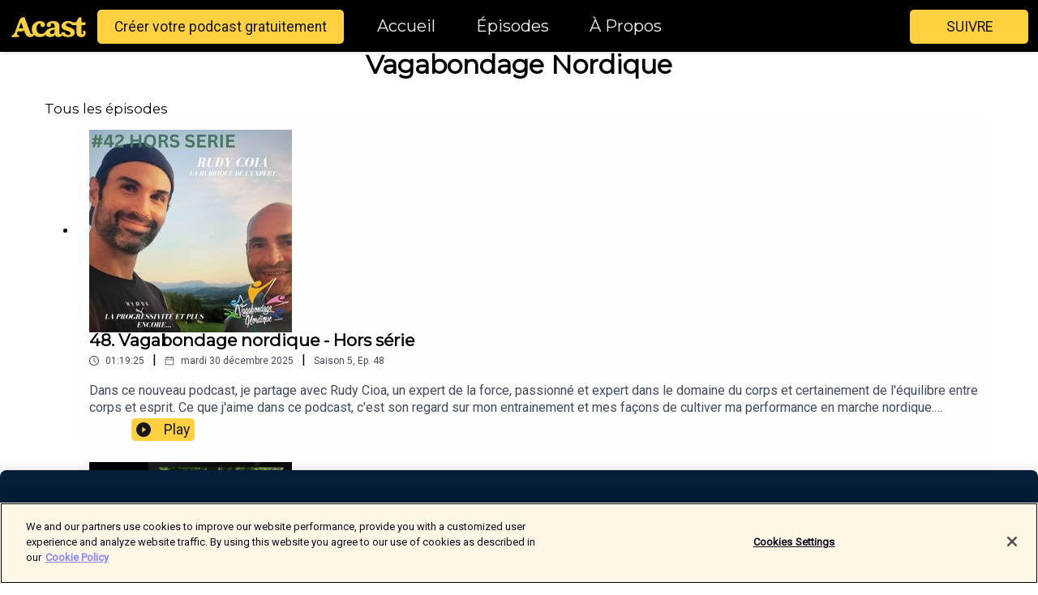

--- FILE ---
content_type: text/html; charset=utf-8
request_url: https://shows.acast.com/vagabondqge-nordique-e-dcast/episodes
body_size: 19856
content:
<!DOCTYPE html><html><head><meta charSet="utf-8"/><meta name="viewport" content="width=device-width"/><meta name="theme-color" content="#010100"/><link rel="icon" type="image/png" href="https://open-images.acast.com/shows/6314a4c232272e0011eebf5b/1662454775162-d2cd9c78fff39001206674913b026103.jpeg?height=32"/><link rel="stylesheet" data-href="https://fonts.googleapis.com/css?family=Roboto|Montserrat" data-optimized-fonts="true"/><link type="application/rss+xml" rel="alternate" title="Vagabondage Nordique" href="https://feeds.acast.com/public/shows/vagabondqge-nordique-e-dcast"/><title>Vagabondage Nordique<!-- --> - 
      Animé par David Deguelle</title><meta name="description" content="Écouter les épisodes et accéder aux infos pour Vagabondage Nordique. 🎙️ Bienvenue dans VAGABONDAGE NORDIQUE - Le Podcast qui Inspire la Vie et l&#x27;Aventure ! 🚶‍♂️✨Salut à tous, c&#x27;est David Deguelle, l&#x27;amoureux infatigable des sentiers, des cimes et des routes, partageant mes aventures depuis Nordicwalkingadventure.fr ! Chaque épisode de mon podcast n&#x27;est pas simplement une balade, mais une véritable explosion d&#x27;énergie positive où chaque pas devient une carte postale visuelle de notre aventure commune.🏃‍♂️ Qui Suis-Je ? : Depuis 2006, je me propulse à travers la marche nordique, le trail, le vélo, et le ski de randonnée. En tant que compétiteur depuis 2012, chaque foulée est une exploration de mes limites, une confrontation avec mes peurs, et surtout, une source intarissable de motivation que je veux partager avec vous.🌍 Postez des Cartes Postales Mentales avec Moi : Tous les mois, je m&#x27;associe à un(e) invité(e) passionné(e) pour vous offrir une expérience immersive de la marche nordique. Mais attendez, ce n&#x27;est pas tout ! J&#x27;utilise des outils de visualisation mentale pour faire naître ces cartes postales dans votre esprit, ajoutant une dimension unique à chaque épisode.🚴‍♀️ Énergie de Propulsion et Transmission : Nordicwalkingadventure.fr ne se limite pas aux sentiers. En tant qu&#x27;accompagnateur en montagne et préparateur mental, je vous propose des stages, des séjours, et un accompagnement personnalisé pour vous aider à découvrir vos propres horizons. Retrouvez mes actualités sur ma page Facebook Nordicwalkingadventure ou sur mon site internet nordicwalkingadventure.fr.🎧 Écoutez, Voyagez, et Transformez votre Marche Nordique avec VAGABONDAGE NORDIQUE.✨ À tous les passionnés de marche nordique, que chaque pas résonne comme une invitation à vivre des aventures nordiques qui rayonneront j&#x27;en suis sûr dans chaque coin de nos parcours ! 🚶‍♂️🎙️✨"/><meta name="keywords" content="Vagabondage Nordique,David Deguelle,Marche Nordique,Pleinenature,Cartes Postales Mentales,Communauté Marche Nordique,Leisure,podcasts,podcast,pod,itunes,Acast"/><meta property="fb:app_id" content="1835552990005756"/><meta property="og:type" content="website"/><meta property="og:title" content="Vagabondage Nordique"/><meta property="og:description" content="&quot;Parcourons Ensemble, Plus Loin, Plus Fort – VAGABONDAGE NORDIQUE, l&#x27;Aventure en Marche Nordique : Osez l&#x27;Ailleurs, Explorez des Cartes Postales Mentales sur les Sentiers de l&#x27;Évasion.&quot;"/><meta property="og:image" content="https://open-images.acast.com/shows/6314a4c232272e0011eebf5b/1662454775162-d2cd9c78fff39001206674913b026103.jpeg?height=315"/><meta property="og:image:width" content="315"/><meta property="og:image:height" content="315"/><meta property="og:url" content="https://shows.acast.com/vagabondqge-nordique-e-dcast/"/><meta property="twitter:card" content="summary_large_image"/><meta property="twitter:site" content="@acast"/><meta property="twitter:title" content="Vagabondage Nordique"/><meta property="twitter:description" content="&quot;Parcourons Ensemble, Plus Loin, Plus Fort – VAGABONDAGE NORDIQUE, l&#x27;Aventure en Marche Nordique : Osez l&#x27;Ailleurs, Explorez des Cartes Postales Mentales sur les Sentiers de l&#x27;Évasion.&quot;"/><meta property="twitter:image" content="https://open-images.acast.com/shows/6314a4c232272e0011eebf5b/1662454775162-d2cd9c78fff39001206674913b026103.jpeg?height=500"/><link rel="apple-touch-icon" href="https://open-images.acast.com/shows/6314a4c232272e0011eebf5b/1662454775162-d2cd9c78fff39001206674913b026103.jpeg?height=60"/><link rel="apple-touch-icon" sizes="76x76" href="https://open-images.acast.com/shows/6314a4c232272e0011eebf5b/1662454775162-d2cd9c78fff39001206674913b026103.jpeg?height=72"/><link rel="apple-touch-icon" sizes="120x120" href="https://open-images.acast.com/shows/6314a4c232272e0011eebf5b/1662454775162-d2cd9c78fff39001206674913b026103.jpeg?height=120"/><link rel="apple-touch-icon" sizes="152x152" href="https://open-images.acast.com/shows/6314a4c232272e0011eebf5b/1662454775162-d2cd9c78fff39001206674913b026103.jpeg?height=152"/><link rel="canonical" href="https://shows.acast.com/vagabondqge-nordique-e-dcast"/><link rel="alternate" type="application/json+oembed" href="https://shows.acast.com/api/oembed/6314a4c232272e0011eebf5b"/><meta name="next-head-count" content="28"/><script type="text/javascript">
            (function (w, d, s, l, i) {
            w[l] = w[l] || []; w[l].push({
              'gtm.start':
                new Date().getTime(), event: 'gtm.js'
            }); var f = d.getElementsByTagName(s)[0],
              j = d.createElement(s), dl = l != 'dataLayer' ? '&l=' + l : ''; j.async = true; j.src =
                'https://www.googletagmanager.com/gtm.js?id=' + i + dl; f.parentNode.insertBefore(j, f);
          })(window, document, 'script', 'dataLayer', 'GTM-TN7LJVGR');</script><script type="text/javascript" src="https://cdn.cookielaw.org/consent/95cc7393-f677-4c0d-a249-abbd2bbe4231/OtAutoBlock.js"></script><script src="https://cdn.cookielaw.org/scripttemplates/otSDKStub.js" data-document-language="true" type="text/javascript" data-domain-script="95cc7393-f677-4c0d-a249-abbd2bbe4231"></script><script>function OptanonWrapper() { }</script><link rel="preload" href="/_next/static/css/21a6880349adffd5.css" as="style"/><link rel="stylesheet" href="/_next/static/css/21a6880349adffd5.css" data-n-g=""/><noscript data-n-css=""></noscript><script defer="" nomodule="" src="/_next/static/chunks/polyfills-c67a75d1b6f99dc8.js"></script><script src="/_next/static/chunks/webpack-df327beb42713f18.js" defer=""></script><script src="/_next/static/chunks/framework-0c7baedefba6b077.js" defer=""></script><script src="/_next/static/chunks/main-4e36df1213707c60.js" defer=""></script><script src="/_next/static/chunks/pages/_app-5705366bc2612c9e.js" defer=""></script><script src="/_next/static/chunks/29107295-52d5ccd9ad2558b9.js" defer=""></script><script src="/_next/static/chunks/257-d641aca84f2a97d6.js" defer=""></script><script src="/_next/static/chunks/56-a3b1de0b6cd98599.js" defer=""></script><script src="/_next/static/chunks/pages/%5BshowId%5D/episodes-4ac4a021979d4b5e.js" defer=""></script><script src="/_next/static/IAEo1PJG76N2s-ezzkHD6/_buildManifest.js" defer=""></script><script src="/_next/static/IAEo1PJG76N2s-ezzkHD6/_ssgManifest.js" defer=""></script><style data-styled="" data-styled-version="5.3.11">.fAIITM{font-size:2rem;line-height:2rem;}/*!sc*/
data-styled.g2[id="Typography__H1-fsVRJa"]{content:"fAIITM,"}/*!sc*/
.TuejL{font-size:1.3rem;line-height:1.3rem;font-weight:bold;}/*!sc*/
data-styled.g3[id="Typography__H2-jQFsNJ"]{content:"TuejL,"}/*!sc*/
.idhiFy{font-size:1.05rem;line-height:1.05rem;}/*!sc*/
data-styled.g5[id="Typography__H4-fQhpZD"]{content:"idhiFy,"}/*!sc*/
.jsuaZQ{font-size:1rem;}/*!sc*/
data-styled.g6[id="Typography__Body-glXwcD"]{content:"jsuaZQ,"}/*!sc*/
.jzoSpE{-webkit-text-decoration:none;text-decoration:none;color:inherit;}/*!sc*/
data-styled.g13[id="Link__LinkElement-gcUHji"]{content:"jzoSpE,"}/*!sc*/
.fnFznR.fnFznR{font-size:1.1em;min-height:40px;min-width:146px;padding:8px 16px;overflow:hidden;display:-webkit-box;display:-webkit-flex;display:-ms-flexbox;display:flex;-webkit-text-decoration:none;text-decoration:none;-webkit-box-pack:center;-webkit-justify-content:center;-ms-flex-pack:center;justify-content:center;-webkit-transition:background-color 0.5s;transition:background-color 0.5s;border:none;}/*!sc*/
.fnFznR.fnFznR:hover{cursor:pointer;color:#161616;background-color:#e1b322;border:none;}/*!sc*/
.fnFznR.fnFznR:active{outline:0 !important;}/*!sc*/
.fnFznR.fnFznR:focus{outline:0 !important;}/*!sc*/
data-styled.g14[id="Buttons__StyledButton-evkogA"]{content:"fnFznR,"}/*!sc*/
.bTZZBG{-webkit-align-self:center;-ms-flex-item-align:center;align-self:center;margin:0 5px;}/*!sc*/
data-styled.g15[id="Buttons__Wrapper-fDfwDG"]{content:"bTZZBG,"}/*!sc*/
.ktUEah{color:#161616;background-color:#ffd140;border-radius:5px;}/*!sc*/
.ktUEah:focus{border-color:#161616;color:#161616;background-color:#ffd140;border-radius:5px;}/*!sc*/
data-styled.g17[id="Buttons__ButtonBase-deOWHa"]{content:"ktUEah,"}/*!sc*/
.jucQmV.jucQmV{text-transform:uppercase;}/*!sc*/
data-styled.g18[id="SubscribeButton__FollowButton-kYSCrx"]{content:"jucQmV,"}/*!sc*/
.esfzLv{position:absolute;right:12px;top:12px;}/*!sc*/
data-styled.g19[id="Drawer__SubscribeWrapper-fdZssw"]{content:"esfzLv,"}/*!sc*/
.gdvQqO{width:50px;height:50px;position:fixed;left:5px;top:5px;cursor:pointer;background:#ffd140;border-radius:5px;}/*!sc*/
.gdvQqO span,.gdvQqO:before,.gdvQqO:after{height:2px;border-radius:2px;width:40%;position:absolute;left:50%;margin-left:-25%;background:#161616;}/*!sc*/
.gdvQqO span{top:50%;margin-top:-1px;text-indent:-9999px;}/*!sc*/
.gdvQqO:before,.gdvQqO:after{content:'';-webkit-transition:all 0.3s ease;-webkit-transition:all 0.3s ease;transition:all 0.3s ease;}/*!sc*/
.gdvQqO:before{top:30%;width:30%;}/*!sc*/
.gdvQqO:after{bottom:30%;width:50%;}/*!sc*/
.gdvQqO span.active{display:none;}/*!sc*/
.gdvQqO.active:before{-webkit-transform:rotate(135deg);-webkit-transform:rotate(135deg);-ms-transform:rotate(135deg);transform:rotate(135deg);top:45%;width:50%;}/*!sc*/
.gdvQqO.active:after{-webkit-transform:rotate(-135deg);-webkit-transform:rotate(-135deg);-ms-transform:rotate(-135deg);transform:rotate(-135deg);top:45%;width:50%;}/*!sc*/
data-styled.g20[id="Drawer__Hamburger-jihBTa"]{content:"gdvQqO,"}/*!sc*/
.cFMpeB .ant-drawer-header{border-bottom:0px;}/*!sc*/
.cFMpeB .ant-list-item-content-single{-webkit-box-pack:center;-webkit-justify-content:center;-ms-flex-pack:center;justify-content:center;}/*!sc*/
data-styled.g22[id="Drawer__FullDrawer-cIjuH"]{content:"cFMpeB,"}/*!sc*/
.dMmNoB{z-index:1001;display:-webkit-box;display:-webkit-flex;display:-ms-flexbox;display:flex;-webkit-box-pack:center;-webkit-justify-content:center;-ms-flex-pack:center;justify-content:center;-webkit-align-items:center;-webkit-box-align:center;-ms-flex-align:center;align-items:center;background:#010100;color:#F0F2F5;min-height:64px;box-shadow:0 1px 5px 0 rgba(0,0,0,0.12);background-image:radial-gradient( ellipse at top,#000000,#010100 );}/*!sc*/
data-styled.g27[id="Header__TopBarElement-jCfqCz"]{content:"dMmNoB,"}/*!sc*/
.kkFmye{width:100%;position:fixed;top:0px;left:0px;right:0px;background:transparent;margin:0px;padding:0;z-index:1001;}/*!sc*/
data-styled.g30[id="Header-fhmhdH"]{content:"kkFmye,"}/*!sc*/
.hfhIXj{padding:10px 20px;background:#010100;color:#F0F2F5;border-top:1px solid #000000;background-image:radial-gradient( ellipse at top,#1f1f1e,transparent ),radial-gradient(ellipse at bottom,#000000,transparent);margin-bottom:calc(140px - 4px);}/*!sc*/
data-styled.g36[id="Footer-dMCvEp"]{content:"hfhIXj,"}/*!sc*/
.iboUMz{display:-webkit-box;display:-webkit-flex;display:-ms-flexbox;display:flex;-webkit-flex-direction:column;-ms-flex-direction:column;flex-direction:column;justify-items:center;-webkit-align-items:center;-webkit-box-align:center;-ms-flex-align:center;align-items:center;}/*!sc*/
data-styled.g37[id="Footer__Content-dmqHcg"]{content:"iboUMz,"}/*!sc*/
.ljxdEE{text-align:center;padding:10px 0;color:#F0F2F5;}/*!sc*/
data-styled.g38[id="Footer__FooterText-dFsehJ"]{content:"ljxdEE,"}/*!sc*/
.iQSmLw{margin-top:20px;font-size:12px;text-align:center;padding:10px 0;color:#F0F2F5;}/*!sc*/
.iQSmLw a{color:#F0F2F5;-webkit-text-decoration:underline;text-decoration:underline;}/*!sc*/
data-styled.g39[id="Footer__FooterAcastText-gtKwXx"]{content:"iQSmLw,"}/*!sc*/
.cDyTQl.cDyTQl{width:100%;margin:64px auto 0px auto;min-height:100vh;}/*!sc*/
data-styled.g41[id="DefaultLayout__Body-cLUEfV"]{content:"cDyTQl,"}/*!sc*/
.iOGpAj .ant-modal-title{-webkit-letter-spacing:0px;-moz-letter-spacing:0px;-ms-letter-spacing:0px;letter-spacing:0px;font-family:'Telegraf-Bold';font-size:1.25rem;}/*!sc*/
data-styled.g42[id="DefaultLayout__ModalStyled-gYuvQJ"]{content:"iOGpAj,"}/*!sc*/
.dYsFaX{left:0px;right:0px;height:140px;z-index:999;position:fixed;bottom:0px;box-shadow:0 -3px 10px 0 rgba(0,0,0,0.1);background-color:transparent;text-align:center;}/*!sc*/
data-styled.g43[id="DefaultLayout__PlayerFooterElement-iYPywt"]{content:"dYsFaX,"}/*!sc*/
.gXgcXL{display:block;width:100%;height:140px;border:none;top:0px;position:absolute;}/*!sc*/
data-styled.g44[id="DefaultLayout__Iframe-dGHxkF"]{content:"gXgcXL,"}/*!sc*/
*{font-family:"IBM Plex Sans","Helvetica Neue",Roboto,Arial,sans-serif,Verdana,Geneva,Tahoma,sans-serif;}/*!sc*/
h1,h2,h3,h4,h5,h6{font-family:"IBM Plex Sans","Helvetica Neue",Montserrat,Arial,sans-serif;}/*!sc*/
body{margin:0;padding:0;line-height:1.5;-webkit-font-smoothing:antialiased;}/*!sc*/
a{-webkit-text-decoration:none;text-decoration:none;}/*!sc*/
a:hover{color:inherit;}/*!sc*/
.ant-modal-mask{z-index:1001!important;}/*!sc*/
.ant-modal-wrap{z-index:1001!important;}/*!sc*/
data-styled.g45[id="sc-global-enLAFf1"]{content:"sc-global-enLAFf1,"}/*!sc*/
.gkIqwk span[role='img']{margin-right:1rem;}/*!sc*/
.gkIqwk.gkIqwk{height:auto;font-size:1.1rem;border:0px !important;color:#161616;background-color:#ffd140;border:none;border-radius:5px;}/*!sc*/
.gkIqwk.gkIqwk:hover{-webkit-transform:scale(1.03);-ms-transform:scale(1.03);transform:scale(1.03);cursor:pointer;color:#161616;}/*!sc*/
data-styled.g53[id="PlayButton__PlayButtonStyled-PLKwP"]{content:"gkIqwk,"}/*!sc*/
.ioAIAL{-webkit-align-items:flex-start !important;-webkit-box-align:flex-start !important;-ms-flex-align:flex-start !important;align-items:flex-start !important;-webkit-box-pack:start;-webkit-justify-content:flex-start;-ms-flex-pack:start;justify-content:flex-start;background-color:#fefefe;border-radius:8px;padding:10px 15px !important;margin-top:6px;}/*!sc*/
.ioAIAL .ant-list-item-action{display:-webkit-inline-box;display:-webkit-inline-flex;display:-ms-inline-flexbox;display:inline-flex;-webkit-align-items:center;-webkit-box-align:center;-ms-flex-align:center;align-items:center;margin-inline-start:12px !important;}/*!sc*/
.ioAIAL .ant-list-item-action li{height:100%;display:-webkit-box;display:-webkit-flex;display:-ms-flexbox;display:flex;-webkit-align-items:center;-webkit-box-align:center;-ms-flex-align:center;align-items:center;-webkit-box-pack:center;-webkit-justify-content:center;-ms-flex-pack:center;justify-content:center;}/*!sc*/
data-styled.g54[id="EpisodeListItem__ListItemStyled-iBBHlu"]{content:"ioAIAL,"}/*!sc*/
.iiDLiW{margin-bottom:0.1em;font-weight:bold;}/*!sc*/
data-styled.g55[id="EpisodeListItem__TitleStyled-bnvvwp"]{content:"iiDLiW,"}/*!sc*/
.bUVPdL{width:98px;height:98px;margin-right:10px;border-radius:8px;}/*!sc*/
data-styled.g56[id="EpisodeListItem__EpisodeCover-dETuO"]{content:"bUVPdL,"}/*!sc*/
.jSKFLZ{word-break:break-word;word-wrap:break-word;overflow-wrap:break-word;margin:15px 0px 5px 0px;line-height:21px;height:40px;overflow:hidden;text-overflow:ellipsis;-webkit-line-clamp:2;display:-webkit-box;-webkit-box-orient:vertical;color:#424B5A;}/*!sc*/
data-styled.g57[id="EpisodeListItem__FeatCardSummary-ixygAI"]{content:"jSKFLZ,"}/*!sc*/
.ibWqjy{display:-webkit-box;display:-webkit-flex;display:-ms-flexbox;display:flex;-webkit-flex-direction:column;-ms-flex-direction:column;flex-direction:column;-webkit-box-pack:top;-webkit-justify-content:top;-ms-flex-pack:top;justify-content:top;width:100%;min-height:98px;}/*!sc*/
data-styled.g58[id="EpisodeListItem__EpisodeInfo-dMuDjN"]{content:"ibWqjy,"}/*!sc*/
.hVOIhM{font-size:12px;color:#424B5A;padding:5px 10px 5px 0px;}/*!sc*/
.hVOIhM span[role='img']{margin-right:5px;}/*!sc*/
data-styled.g59[id="EpisodeListItem__Duration-ZldaQ"]{content:"hVOIhM,"}/*!sc*/
.fuCtWx{font-size:12px;color:#424B5A;padding:5px 10px;}/*!sc*/
.fuCtWx span[role='img']{margin-right:5px;}/*!sc*/
data-styled.g60[id="EpisodeListItem__DatePublish-ibxPoH"]{content:"fuCtWx,"}/*!sc*/
.HauGd{font-size:12px;color:#424B5A;padding:5px 10px;}/*!sc*/
data-styled.g61[id="EpisodeListItem__Seasons-cKCWbE"]{content:"HauGd,"}/*!sc*/
.cStLMz{max-width:1200px;margin:0 auto;padding:0 15px;}/*!sc*/
data-styled.g94[id="Episodes__Wrapper-dAapPp"]{content:"cStLMz,"}/*!sc*/
.eycqx{padding:50px;text-align:center;}/*!sc*/
data-styled.g95[id="Episodes__SpinContainer-bzPBFN"]{content:"eycqx,"}/*!sc*/
.dglcLl{margin:30px 0;text-align:center;font-weight:bold;}/*!sc*/
data-styled.g97[id="Episodes__ShowTitle-gAVVxN"]{content:"dglcLl,"}/*!sc*/
</style><link rel="stylesheet" href="https://fonts.googleapis.com/css?family=Roboto|Montserrat"/></head><body><div id="__next"><section class="ant-layout css-17eed5t"><header class="Header-fhmhdH kkFmye"><div class="Header__TopBarElement-jCfqCz dMmNoB"><div class="ant-row ant-row-end css-17eed5t"><div class="Drawer__Hamburger-jihBTa gdvQqO"><span class=""></span></div><div class="Drawer__SubscribeWrapper-fdZssw esfzLv"><div><button id="drawer-follow-button" type="button" class="ant-btn css-17eed5t ant-btn-default Buttons__StyledButton-evkogA fnFznR Buttons__ButtonBase-deOWHa SubscribeButton__FollowButton-kYSCrx ktUEah jucQmV"><span class="Buttons__Wrapper-fDfwDG bTZZBG">Suivre</span></button></div></div></div></div></header><main class="ant-layout-content DefaultLayout__Body-cLUEfV cDyTQl css-17eed5t"><div class="Episodes__Wrapper-dAapPp cStLMz"><div class="ant-row ant-row-center css-17eed5t"><h1 class="Typography__H1-fsVRJa Episodes__ShowTitle-gAVVxN fAIITM dglcLl">Vagabondage Nordique</h1></div><div class="ant-divider css-17eed5t ant-divider-horizontal ant-divider-with-text ant-divider-with-text-center" role="separator"><span class="ant-divider-inner-text"><h4 class="Typography__H4-fQhpZD idhiFy">Tous les épisodes</h4></span></div><div class="ant-list ant-list-split css-17eed5t"><div class="ant-spin-nested-loading css-17eed5t"><div class="ant-spin-container"><ul class="ant-list-items"><li class="ant-list-item EpisodeListItem__ListItemStyled-iBBHlu ioAIAL"><a id="episode-card-Vagabondage_nordique_-_Hors_série_" href="/vagabondqge-nordique-e-dcast/episodes/vagabondage-nordique-hors-serie" class="Link__LinkElement-gcUHji jzoSpE"><span class="ant-avatar ant-avatar-circle ant-avatar-image EpisodeListItem__EpisodeCover-dETuO bUVPdL css-17eed5t"><img src="https://open-images.acast.com/shows/6314a4c232272e0011eebf5b/1766993169890-5d3d16bb-8008-419d-ab3f-72ce5eb85e97.jpeg?height=250"/></span></a><div class="EpisodeListItem__EpisodeInfo-dMuDjN ibWqjy"><a id="episode-card-Vagabondage_nordique_-_Hors_série_" href="/vagabondqge-nordique-e-dcast/episodes/vagabondage-nordique-hors-serie" class="Link__LinkElement-gcUHji jzoSpE"><h2 class="Typography__H2-jQFsNJ EpisodeListItem__TitleStyled-bnvvwp TuejL iiDLiW">48. Vagabondage nordique - Hors série </h2></a><div><span class="EpisodeListItem__Duration-ZldaQ hVOIhM"><span role="img" aria-label="clock-circle" class="anticon anticon-clock-circle"><svg viewBox="64 64 896 896" focusable="false" data-icon="clock-circle" width="1em" height="1em" fill="currentColor" aria-hidden="true"><path d="M512 64C264.6 64 64 264.6 64 512s200.6 448 448 448 448-200.6 448-448S759.4 64 512 64zm0 820c-205.4 0-372-166.6-372-372s166.6-372 372-372 372 166.6 372 372-166.6 372-372 372z"></path><path d="M686.7 638.6L544.1 535.5V288c0-4.4-3.6-8-8-8H488c-4.4 0-8 3.6-8 8v275.4c0 2.6 1.2 5 3.3 6.5l165.4 120.6c3.6 2.6 8.6 1.8 11.2-1.7l28.6-39c2.6-3.7 1.8-8.7-1.8-11.2z"></path></svg></span> <!-- -->01:19:25</span>|<time dateTime="2025-12-30T07:07:00.000Z" class="EpisodeListItem__DatePublish-ibxPoH fuCtWx"><span role="img" aria-label="calendar" class="anticon anticon-calendar"><svg viewBox="64 64 896 896" focusable="false" data-icon="calendar" width="1em" height="1em" fill="currentColor" aria-hidden="true"><path d="M880 184H712v-64c0-4.4-3.6-8-8-8h-56c-4.4 0-8 3.6-8 8v64H384v-64c0-4.4-3.6-8-8-8h-56c-4.4 0-8 3.6-8 8v64H144c-17.7 0-32 14.3-32 32v664c0 17.7 14.3 32 32 32h736c17.7 0 32-14.3 32-32V216c0-17.7-14.3-32-32-32zm-40 656H184V460h656v380zM184 392V256h128v48c0 4.4 3.6 8 8 8h56c4.4 0 8-3.6 8-8v-48h256v48c0 4.4 3.6 8 8 8h56c4.4 0 8-3.6 8-8v-48h128v136H184z"></path></svg></span> <!-- -->mardi 30 décembre 2025</time>|<span class="EpisodeListItem__Seasons-cKCWbE HauGd"><span>Saison<!-- --> <!-- -->5</span>, <span>Ep.<!-- --> <!-- -->48</span></span></div><div class="EpisodeListItem__FeatCardSummary-ixygAI jSKFLZ">Dans ce nouveau podcast, je partage avec Rudy Cioa, un expert de la force, passionné et expert dans le domaine du corps et certainement de l'équilibre entre corps et esprit. Ce que j'aime dans ce podcast, c'est son regard sur mon entrainement et mes façons de cultiver ma performance en marche nordique. J'espère que vous prendrez autant de plaisir à écouter ce nouveau podcast avec cet expert de la condition physique au naturel. Bonne écoute et surtout hésitez pas à partager avec votre environnement et laissez des commentaires et avis sur vos plateformes d'écoute préférées !! </div></div><ul class="ant-list-item-action"><li><button episode="[object Object]" type="button" class="ant-btn css-17eed5t ant-btn-default ant-btn-lg PlayButton__PlayButtonStyled-PLKwP gkIqwk"><span role="img" aria-label="play-circle" class="anticon anticon-play-circle"><svg viewBox="64 64 896 896" focusable="false" data-icon="play-circle" width="1em" height="1em" fill="currentColor" aria-hidden="true"><path d="M512 64C264.6 64 64 264.6 64 512s200.6 448 448 448 448-200.6 448-448S759.4 64 512 64zm144.1 454.9L437.7 677.8a8.02 8.02 0 01-12.7-6.5V353.7a8 8 0 0112.7-6.5L656.1 506a7.9 7.9 0 010 12.9z"></path></svg></span>Play</button></li></ul></li><li class="ant-list-item EpisodeListItem__ListItemStyled-iBBHlu ioAIAL"><a id="episode-card-Vagabondage_nordique_-_LE_COIN_DES_PROS" href="/vagabondqge-nordique-e-dcast/episodes/vagabondage-nordique-le-coin-des-pros" class="Link__LinkElement-gcUHji jzoSpE"><span class="ant-avatar ant-avatar-circle ant-avatar-image EpisodeListItem__EpisodeCover-dETuO bUVPdL css-17eed5t"><img src="https://open-images.acast.com/shows/6314a4c232272e0011eebf5b/1758725144424-50d4c09f-7af6-4922-8f5d-a7e6a00a1065.jpeg?height=250"/></span></a><div class="EpisodeListItem__EpisodeInfo-dMuDjN ibWqjy"><a id="episode-card-Vagabondage_nordique_-_LE_COIN_DES_PROS" href="/vagabondqge-nordique-e-dcast/episodes/vagabondage-nordique-le-coin-des-pros" class="Link__LinkElement-gcUHji jzoSpE"><h2 class="Typography__H2-jQFsNJ EpisodeListItem__TitleStyled-bnvvwp TuejL iiDLiW">42. Vagabondage nordique - LE COIN DES PROS</h2></a><div><span class="EpisodeListItem__Duration-ZldaQ hVOIhM"><span role="img" aria-label="clock-circle" class="anticon anticon-clock-circle"><svg viewBox="64 64 896 896" focusable="false" data-icon="clock-circle" width="1em" height="1em" fill="currentColor" aria-hidden="true"><path d="M512 64C264.6 64 64 264.6 64 512s200.6 448 448 448 448-200.6 448-448S759.4 64 512 64zm0 820c-205.4 0-372-166.6-372-372s166.6-372 372-372 372 166.6 372 372-166.6 372-372 372z"></path><path d="M686.7 638.6L544.1 535.5V288c0-4.4-3.6-8-8-8H488c-4.4 0-8 3.6-8 8v275.4c0 2.6 1.2 5 3.3 6.5l165.4 120.6c3.6 2.6 8.6 1.8 11.2-1.7l28.6-39c2.6-3.7 1.8-8.7-1.8-11.2z"></path></svg></span> <!-- -->55:01</span>|<time dateTime="2025-10-07T06:07:00.000Z" class="EpisodeListItem__DatePublish-ibxPoH fuCtWx"><span role="img" aria-label="calendar" class="anticon anticon-calendar"><svg viewBox="64 64 896 896" focusable="false" data-icon="calendar" width="1em" height="1em" fill="currentColor" aria-hidden="true"><path d="M880 184H712v-64c0-4.4-3.6-8-8-8h-56c-4.4 0-8 3.6-8 8v64H384v-64c0-4.4-3.6-8-8-8h-56c-4.4 0-8 3.6-8 8v64H144c-17.7 0-32 14.3-32 32v664c0 17.7 14.3 32 32 32h736c17.7 0 32-14.3 32-32V216c0-17.7-14.3-32-32-32zm-40 656H184V460h656v380zM184 392V256h128v48c0 4.4 3.6 8 8 8h56c4.4 0 8-3.6 8-8v-48h256v48c0 4.4 3.6 8 8 8h56c4.4 0 8-3.6 8-8v-48h128v136H184z"></path></svg></span> <!-- -->mardi 7 octobre 2025</time>|<span class="EpisodeListItem__Seasons-cKCWbE HauGd"><span>Saison<!-- --> <!-- -->4</span>, <span>Ep.<!-- --> <!-- -->42</span></span></div><div class="EpisodeListItem__FeatCardSummary-ixygAI jSKFLZ">🎙️ Vagabondage Nordique – Nouvel épisode !La marche nordique, ce n’est pas juste un sport : c’est une aventure, un moment de rencontre et de partage.✨ Dans mes derniers épisodes :Rudy Coia : la force, la morpho-anatomie et la préparation physique pour progresser tout en respectant son corps.Thomas Faillat : découvrir l’humain derrière la technique et la passion pour la marche nordique.💌 Ne ratez rien ! Inscrivez-vous à ma newsletter David Deguelle pour recevoir toutes mes actus, stages et conseils exclusifs :S’inscrire à la newsletter🎧 Écoutez et regardez les épisodes :YouTube Vagabondage NordiquePodcast Spotify / Deezer / Acast🙌 Partagez avec vos amis marcheurs et faites vivre cette communauté !#MarcheNordique #Podcast #VagabondageNordique #PréparationPhysique #Endurance #Force #Communauté #RencontresSportives #DavidDeguelle</div></div><ul class="ant-list-item-action"><li><button episode="[object Object]" type="button" class="ant-btn css-17eed5t ant-btn-default ant-btn-lg PlayButton__PlayButtonStyled-PLKwP gkIqwk"><span role="img" aria-label="play-circle" class="anticon anticon-play-circle"><svg viewBox="64 64 896 896" focusable="false" data-icon="play-circle" width="1em" height="1em" fill="currentColor" aria-hidden="true"><path d="M512 64C264.6 64 64 264.6 64 512s200.6 448 448 448 448-200.6 448-448S759.4 64 512 64zm144.1 454.9L437.7 677.8a8.02 8.02 0 01-12.7-6.5V353.7a8 8 0 0112.7-6.5L656.1 506a7.9 7.9 0 010 12.9z"></path></svg></span>Play</button></li></ul></li><li class="ant-list-item EpisodeListItem__ListItemStyled-iBBHlu ioAIAL"><a id="episode-card-Vagabondage_nordique_-_La_marche_nordique_au_service_de_la_santé" href="/vagabondqge-nordique-e-dcast/episodes/vagabondage-nordique-la-marche-nordique-au-service-de-la-san" class="Link__LinkElement-gcUHji jzoSpE"><span class="ant-avatar ant-avatar-circle ant-avatar-image EpisodeListItem__EpisodeCover-dETuO bUVPdL css-17eed5t"><img src="https://open-images.acast.com/shows/6314a4c232272e0011eebf5b/1756481455859-4bd9f901-a342-4087-bc74-1b0bf180891b.jpeg?height=250"/></span></a><div class="EpisodeListItem__EpisodeInfo-dMuDjN ibWqjy"><a id="episode-card-Vagabondage_nordique_-_La_marche_nordique_au_service_de_la_santé" href="/vagabondqge-nordique-e-dcast/episodes/vagabondage-nordique-la-marche-nordique-au-service-de-la-san" class="Link__LinkElement-gcUHji jzoSpE"><h2 class="Typography__H2-jQFsNJ EpisodeListItem__TitleStyled-bnvvwp TuejL iiDLiW">41. Vagabondage nordique - La marche nordique au service de la santé</h2></a><div><span class="EpisodeListItem__Duration-ZldaQ hVOIhM"><span role="img" aria-label="clock-circle" class="anticon anticon-clock-circle"><svg viewBox="64 64 896 896" focusable="false" data-icon="clock-circle" width="1em" height="1em" fill="currentColor" aria-hidden="true"><path d="M512 64C264.6 64 64 264.6 64 512s200.6 448 448 448 448-200.6 448-448S759.4 64 512 64zm0 820c-205.4 0-372-166.6-372-372s166.6-372 372-372 372 166.6 372 372-166.6 372-372 372z"></path><path d="M686.7 638.6L544.1 535.5V288c0-4.4-3.6-8-8-8H488c-4.4 0-8 3.6-8 8v275.4c0 2.6 1.2 5 3.3 6.5l165.4 120.6c3.6 2.6 8.6 1.8 11.2-1.7l28.6-39c2.6-3.7 1.8-8.7-1.8-11.2z"></path></svg></span> <!-- -->57:02</span>|<time dateTime="2025-09-02T06:07:00.000Z" class="EpisodeListItem__DatePublish-ibxPoH fuCtWx"><span role="img" aria-label="calendar" class="anticon anticon-calendar"><svg viewBox="64 64 896 896" focusable="false" data-icon="calendar" width="1em" height="1em" fill="currentColor" aria-hidden="true"><path d="M880 184H712v-64c0-4.4-3.6-8-8-8h-56c-4.4 0-8 3.6-8 8v64H384v-64c0-4.4-3.6-8-8-8h-56c-4.4 0-8 3.6-8 8v64H144c-17.7 0-32 14.3-32 32v664c0 17.7 14.3 32 32 32h736c17.7 0 32-14.3 32-32V216c0-17.7-14.3-32-32-32zm-40 656H184V460h656v380zM184 392V256h128v48c0 4.4 3.6 8 8 8h56c4.4 0 8-3.6 8-8v-48h256v48c0 4.4 3.6 8 8 8h56c4.4 0 8-3.6 8-8v-48h128v136H184z"></path></svg></span> <!-- -->mardi 2 septembre 2025</time>|<span class="EpisodeListItem__Seasons-cKCWbE HauGd"><span>Saison<!-- --> <!-- -->4</span>, <span>Ep.<!-- --> <!-- -->41</span></span></div><div class="EpisodeListItem__FeatCardSummary-ixygAI jSKFLZ">Pour ce premier épisode de la saison 4 de Vagabondage Nordique, je vous emmène au Bénin à la rencontre de Florentine Kouglo, coach en activité physique adaptée et pionnière de la Nordic’Thérapie. Malgré une connexion fragile et un enregistrement via WhatsApp, son témoignage est une véritable leçon de vie.Florentine accompagne au quotidien des personnes fragilisées par une insuffisance cardiaque, un AVC ou une hémiplégie, en utilisant la marche nordique comme outil de rééducation et de confiance retrouvée. Pendant plus de 45 minutes, elle partage son parcours, sa passion, ses réussites et les sourires retrouvés de ses pratiquants.Un épisode émouvant, qui inaugure également une nouveauté de cette saison 4 : Le Coin des Pros, un espace où les experts de la marche nordique livreront leurs méthodes, recherches et expériences.#VagabondageNordique#PodcastSport#MarcheNordique#NordicWalking#Saison4#CoinDesPros#BienEtre#Santé#SportSanté#Rééducation#InsuffisanceCardiaque#AVC#HandicapEtSport#Inspiration#CommunautéNordique</div></div><ul class="ant-list-item-action"><li><button episode="[object Object]" type="button" class="ant-btn css-17eed5t ant-btn-default ant-btn-lg PlayButton__PlayButtonStyled-PLKwP gkIqwk"><span role="img" aria-label="play-circle" class="anticon anticon-play-circle"><svg viewBox="64 64 896 896" focusable="false" data-icon="play-circle" width="1em" height="1em" fill="currentColor" aria-hidden="true"><path d="M512 64C264.6 64 64 264.6 64 512s200.6 448 448 448 448-200.6 448-448S759.4 64 512 64zm144.1 454.9L437.7 677.8a8.02 8.02 0 01-12.7-6.5V353.7a8 8 0 0112.7-6.5L656.1 506a7.9 7.9 0 010 12.9z"></path></svg></span>Play</button></li></ul></li><li class="ant-list-item EpisodeListItem__ListItemStyled-iBBHlu ioAIAL"><a id="episode-card-Vagabondage_nordique_-_FIN_DE_LA_SAISON_#3" href="/vagabondqge-nordique-e-dcast/episodes/vagabondage-nordique-fin-de-la-saison-3" class="Link__LinkElement-gcUHji jzoSpE"><span class="ant-avatar ant-avatar-circle ant-avatar-image EpisodeListItem__EpisodeCover-dETuO bUVPdL css-17eed5t"><img src="https://open-images.acast.com/shows/6314a4c232272e0011eebf5b/1753261745450-c05dcd12-3409-43a1-ba19-7cbcb77630f8.jpeg?height=250"/></span></a><div class="EpisodeListItem__EpisodeInfo-dMuDjN ibWqjy"><a id="episode-card-Vagabondage_nordique_-_FIN_DE_LA_SAISON_#3" href="/vagabondqge-nordique-e-dcast/episodes/vagabondage-nordique-fin-de-la-saison-3" class="Link__LinkElement-gcUHji jzoSpE"><h2 class="Typography__H2-jQFsNJ EpisodeListItem__TitleStyled-bnvvwp TuejL iiDLiW">40. Vagabondage nordique - FIN DE LA SAISON #3</h2></a><div><span class="EpisodeListItem__Duration-ZldaQ hVOIhM"><span role="img" aria-label="clock-circle" class="anticon anticon-clock-circle"><svg viewBox="64 64 896 896" focusable="false" data-icon="clock-circle" width="1em" height="1em" fill="currentColor" aria-hidden="true"><path d="M512 64C264.6 64 64 264.6 64 512s200.6 448 448 448 448-200.6 448-448S759.4 64 512 64zm0 820c-205.4 0-372-166.6-372-372s166.6-372 372-372 372 166.6 372 372-166.6 372-372 372z"></path><path d="M686.7 638.6L544.1 535.5V288c0-4.4-3.6-8-8-8H488c-4.4 0-8 3.6-8 8v275.4c0 2.6 1.2 5 3.3 6.5l165.4 120.6c3.6 2.6 8.6 1.8 11.2-1.7l28.6-39c2.6-3.7 1.8-8.7-1.8-11.2z"></path></svg></span> <!-- -->38:53</span>|<time dateTime="2025-07-29T06:07:00.000Z" class="EpisodeListItem__DatePublish-ibxPoH fuCtWx"><span role="img" aria-label="calendar" class="anticon anticon-calendar"><svg viewBox="64 64 896 896" focusable="false" data-icon="calendar" width="1em" height="1em" fill="currentColor" aria-hidden="true"><path d="M880 184H712v-64c0-4.4-3.6-8-8-8h-56c-4.4 0-8 3.6-8 8v64H384v-64c0-4.4-3.6-8-8-8h-56c-4.4 0-8 3.6-8 8v64H144c-17.7 0-32 14.3-32 32v664c0 17.7 14.3 32 32 32h736c17.7 0 32-14.3 32-32V216c0-17.7-14.3-32-32-32zm-40 656H184V460h656v380zM184 392V256h128v48c0 4.4 3.6 8 8 8h56c4.4 0 8-3.6 8-8v-48h256v48c0 4.4 3.6 8 8 8h56c4.4 0 8-3.6 8-8v-48h128v136H184z"></path></svg></span> <!-- -->mardi 29 juillet 2025</time>|<span class="EpisodeListItem__Seasons-cKCWbE HauGd"><span>Saison<!-- --> <!-- -->3</span>, <span>Ep.<!-- --> <!-- -->40</span></span></div><div class="EpisodeListItem__FeatCardSummary-ixygAI jSKFLZ">🎧 Vagabondage Nordique – Épisode spécial : "Qui je suis et pourquoi je marche"Pour ce nouvel épisode de Vagabondage Nordique, j’ai choisi de me prêter au jeu de l’interview. C’est Delphine Barber qui me tend le micro pour vous permettre, marcheurs, marcheuses — et à vous qui découvrez ce podcast — de mieux comprendre qui je suis, ce qui m’anime, mon parcours, et les valeurs qui me portent depuis tant d’années.💬 On y parle :de marche d’itinérance et de chemins de vie,de doutes, de choix, de renoncements parfois, mais surtout de constructions profondes,de ce lien puissant entre la marche nordique et la quête de sens, de présence, de partage.🌟 NOUVEAUTÉ SAISON #4 – Le Coin des ProsJ’annonce dans cet épisode le lancement d’une nouvelle rubrique : "Le Coin des Pros". L’idée ? Aller à la rencontre de femmes et d’hommes qui accompagnent, forment, coachent... Ceux qui font vivre la marche nordique aujourd’hui.Mais loin de tout discours commercial ou de débat sur la "meilleure méthode", je veux leur donner la parole pour qu’ils nous racontent :leur POUR QUOI,leur philosophie d’accompagnement,leur regard sur leur métier et sur la communauté des marcheurs nordiques.🎙️ Un espace authentique, simple, hors des sentiers battus, pour créer du lien, de la clarté, et vous permettre de découvrir qui sont celles et ceux qui vous inspirent ou vous guideront peut-être demain.👉 Pour ne rien manquer de cette nouvelle saison, je t’invite à t’inscrire à ma newsletter sur daviddeguelle.com.Tu recevras directement les prochains épisodes, des contenus exclusifs et des invitations à vagabonder ensemble, en vrai ou à distance.📌 #VagabondageNordique #PodcastMarcheNordique #LeCoinDesPros #DavidDeguelle #MarcheItinerante #CoachsNordiques #CheminDeVie #MarcheEtSens #MarcheNordiqueFrance #DeveloppementParLeMouvement #MarcherPourComprendre #PodcastInspirant #NewsletterNordique</div></div><ul class="ant-list-item-action"><li><button episode="[object Object]" type="button" class="ant-btn css-17eed5t ant-btn-default ant-btn-lg PlayButton__PlayButtonStyled-PLKwP gkIqwk"><span role="img" aria-label="play-circle" class="anticon anticon-play-circle"><svg viewBox="64 64 896 896" focusable="false" data-icon="play-circle" width="1em" height="1em" fill="currentColor" aria-hidden="true"><path d="M512 64C264.6 64 64 264.6 64 512s200.6 448 448 448 448-200.6 448-448S759.4 64 512 64zm144.1 454.9L437.7 677.8a8.02 8.02 0 01-12.7-6.5V353.7a8 8 0 0112.7-6.5L656.1 506a7.9 7.9 0 010 12.9z"></path></svg></span>Play</button></li></ul></li><li class="ant-list-item EpisodeListItem__ListItemStyled-iBBHlu ioAIAL"><a id="episode-card-Vagabondage_nordique_-_RETOUR_SUR_LE_2ième_Rassemblement_National_de_l&#x27;UFOLEP_" href="/vagabondqge-nordique-e-dcast/episodes/vagabondage-nordique-retour-sur-le-2ieme-rassemblement-natio" class="Link__LinkElement-gcUHji jzoSpE"><span class="ant-avatar ant-avatar-circle ant-avatar-image EpisodeListItem__EpisodeCover-dETuO bUVPdL css-17eed5t"><img src="https://open-images.acast.com/shows/6314a4c232272e0011eebf5b/1750617908254-56af7bae-4c5b-4fe5-8e52-cf951d07d0d5.jpeg?height=250"/></span></a><div class="EpisodeListItem__EpisodeInfo-dMuDjN ibWqjy"><a id="episode-card-Vagabondage_nordique_-_RETOUR_SUR_LE_2ième_Rassemblement_National_de_l&#x27;UFOLEP_" href="/vagabondqge-nordique-e-dcast/episodes/vagabondage-nordique-retour-sur-le-2ieme-rassemblement-natio" class="Link__LinkElement-gcUHji jzoSpE"><h2 class="Typography__H2-jQFsNJ EpisodeListItem__TitleStyled-bnvvwp TuejL iiDLiW">39. Vagabondage nordique - RETOUR SUR LE 2ième Rassemblement National de l&#x27;UFOLEP </h2></a><div><span class="EpisodeListItem__Duration-ZldaQ hVOIhM"><span role="img" aria-label="clock-circle" class="anticon anticon-clock-circle"><svg viewBox="64 64 896 896" focusable="false" data-icon="clock-circle" width="1em" height="1em" fill="currentColor" aria-hidden="true"><path d="M512 64C264.6 64 64 264.6 64 512s200.6 448 448 448 448-200.6 448-448S759.4 64 512 64zm0 820c-205.4 0-372-166.6-372-372s166.6-372 372-372 372 166.6 372 372-166.6 372-372 372z"></path><path d="M686.7 638.6L544.1 535.5V288c0-4.4-3.6-8-8-8H488c-4.4 0-8 3.6-8 8v275.4c0 2.6 1.2 5 3.3 6.5l165.4 120.6c3.6 2.6 8.6 1.8 11.2-1.7l28.6-39c2.6-3.7 1.8-8.7-1.8-11.2z"></path></svg></span> <!-- -->22:07</span>|<time dateTime="2025-07-01T06:07:00.000Z" class="EpisodeListItem__DatePublish-ibxPoH fuCtWx"><span role="img" aria-label="calendar" class="anticon anticon-calendar"><svg viewBox="64 64 896 896" focusable="false" data-icon="calendar" width="1em" height="1em" fill="currentColor" aria-hidden="true"><path d="M880 184H712v-64c0-4.4-3.6-8-8-8h-56c-4.4 0-8 3.6-8 8v64H384v-64c0-4.4-3.6-8-8-8h-56c-4.4 0-8 3.6-8 8v64H144c-17.7 0-32 14.3-32 32v664c0 17.7 14.3 32 32 32h736c17.7 0 32-14.3 32-32V216c0-17.7-14.3-32-32-32zm-40 656H184V460h656v380zM184 392V256h128v48c0 4.4 3.6 8 8 8h56c4.4 0 8-3.6 8-8v-48h256v48c0 4.4 3.6 8 8 8h56c4.4 0 8-3.6 8-8v-48h128v136H184z"></path></svg></span> <!-- -->mardi 1 juillet 2025</time>|<span class="EpisodeListItem__Seasons-cKCWbE HauGd"><span>Saison<!-- --> <!-- -->3</span>, <span>Ep.<!-- --> <!-- -->39</span></span></div><div class="EpisodeListItem__FeatCardSummary-ixygAI jSKFLZ">🎧 Épisode spécial Euro Nordic Walk – "Marcher ensemble pour faire communauté" avec Carmelo📍Enregistré à chaud à Albi, au cœur de l’Euro Nordic Walk 2024, cet épisode met en lumière les dynamiques collectives de la marche nordique à travers le regard engagé de Carmelo, cadre actif de l’UFOLEP et organisateur du 2ᵉ rassemblement national de marche nordique.Plus de 200 marcheurs, des encadrants passionnés comme Denis Favreque j'ai eu la chance d'accueillir lors d'un épisode de Vagabondage Nordique, une envie forte de fédérer, structurer et faire rayonner une autre manière de marcher : plus libre, plus technique, plus solidaire. Avec Carmelo, on revient sur les enjeux du mouvement associatif, la montée en puissance de la discipline et les ponts à créer entre pros, clubs et fédérations.Un échange sincère, vivant, qui redonne envie de s’engager et de croire à une marche nordique d’avenir.En fin de podcast on a Laurence Tassin qui nous rejoint et qui avec son club et sa section de marche nordique a organisé une des journées de ce rassemblement. On lui donne rdv pour un épisode lors de la saison #4.🔗 À écouter sur YouTube, Spotify, Deezer et www.nordicwalkingadventure.fr#MarcheNordique #UFOLEP #EuroNordicWalk #PodcastSportif #MarcherEnsemble #SportEtEngagement #VagabondageNordique #DavidDeguelle #NordicWalkingAdventure</div></div><ul class="ant-list-item-action"><li><button episode="[object Object]" type="button" class="ant-btn css-17eed5t ant-btn-default ant-btn-lg PlayButton__PlayButtonStyled-PLKwP gkIqwk"><span role="img" aria-label="play-circle" class="anticon anticon-play-circle"><svg viewBox="64 64 896 896" focusable="false" data-icon="play-circle" width="1em" height="1em" fill="currentColor" aria-hidden="true"><path d="M512 64C264.6 64 64 264.6 64 512s200.6 448 448 448 448-200.6 448-448S759.4 64 512 64zm144.1 454.9L437.7 677.8a8.02 8.02 0 01-12.7-6.5V353.7a8 8 0 0112.7-6.5L656.1 506a7.9 7.9 0 010 12.9z"></path></svg></span>Play</button></li></ul></li><li class="ant-list-item EpisodeListItem__ListItemStyled-iBBHlu ioAIAL"><a id="episode-card-Vagabondage_nordique_-_NORDIC_PAT_" href="/vagabondqge-nordique-e-dcast/episodes/vagabondage-nordique-nordic-pat" class="Link__LinkElement-gcUHji jzoSpE"><span class="ant-avatar ant-avatar-circle ant-avatar-image EpisodeListItem__EpisodeCover-dETuO bUVPdL css-17eed5t"><img src="https://open-images.acast.com/shows/6314a4c232272e0011eebf5b/1750592750507-cda511fd-2c69-4c20-881b-874e301a166f.jpeg?height=250"/></span></a><div class="EpisodeListItem__EpisodeInfo-dMuDjN ibWqjy"><a id="episode-card-Vagabondage_nordique_-_NORDIC_PAT_" href="/vagabondqge-nordique-e-dcast/episodes/vagabondage-nordique-nordic-pat" class="Link__LinkElement-gcUHji jzoSpE"><h2 class="Typography__H2-jQFsNJ EpisodeListItem__TitleStyled-bnvvwp TuejL iiDLiW">38. Vagabondage nordique - NORDIC PAT </h2></a><div><span class="EpisodeListItem__Duration-ZldaQ hVOIhM"><span role="img" aria-label="clock-circle" class="anticon anticon-clock-circle"><svg viewBox="64 64 896 896" focusable="false" data-icon="clock-circle" width="1em" height="1em" fill="currentColor" aria-hidden="true"><path d="M512 64C264.6 64 64 264.6 64 512s200.6 448 448 448 448-200.6 448-448S759.4 64 512 64zm0 820c-205.4 0-372-166.6-372-372s166.6-372 372-372 372 166.6 372 372-166.6 372-372 372z"></path><path d="M686.7 638.6L544.1 535.5V288c0-4.4-3.6-8-8-8H488c-4.4 0-8 3.6-8 8v275.4c0 2.6 1.2 5 3.3 6.5l165.4 120.6c3.6 2.6 8.6 1.8 11.2-1.7l28.6-39c2.6-3.7 1.8-8.7-1.8-11.2z"></path></svg></span> <!-- -->45:23</span>|<time dateTime="2025-06-24T06:07:00.000Z" class="EpisodeListItem__DatePublish-ibxPoH fuCtWx"><span role="img" aria-label="calendar" class="anticon anticon-calendar"><svg viewBox="64 64 896 896" focusable="false" data-icon="calendar" width="1em" height="1em" fill="currentColor" aria-hidden="true"><path d="M880 184H712v-64c0-4.4-3.6-8-8-8h-56c-4.4 0-8 3.6-8 8v64H384v-64c0-4.4-3.6-8-8-8h-56c-4.4 0-8 3.6-8 8v64H144c-17.7 0-32 14.3-32 32v664c0 17.7 14.3 32 32 32h736c17.7 0 32-14.3 32-32V216c0-17.7-14.3-32-32-32zm-40 656H184V460h656v380zM184 392V256h128v48c0 4.4 3.6 8 8 8h56c4.4 0 8-3.6 8-8v-48h256v48c0 4.4 3.6 8 8 8h56c4.4 0 8-3.6 8-8v-48h128v136H184z"></path></svg></span> <!-- -->mardi 24 juin 2025</time>|<span class="EpisodeListItem__Seasons-cKCWbE HauGd"><span>Saison<!-- --> <!-- -->3</span>, <span>Ep.<!-- --> <!-- -->38</span></span></div><div class="EpisodeListItem__FeatCardSummary-ixygAI jSKFLZ">🎧 Épisode hors-norme – "100 km de résilience" avec Nordic Pat📍Capté à Albi, dans l’ambiance unique de l’Euro Nordic Walk 2024, ce podcast avec Nordic Pat est un concentré de passion, de douleur et de dépassement.Il y partage son expérience hors du commun : le 100 km de Fougères en marche nordique, parcouru en près de 18 heures non-stop de marche nordique.Pat ne triche pas.Il raconte ses doutes, ses erreurs de nutrition, son mental en vrac à quelques kilomètres de l’arrivée… mais aussi ce moment où il se relève, trouve un second souffle, et termine.C’est un voyage intérieur, brut, sincère, un témoignage rare de ce que peut être la marche nordique d’endurance.Un épisode à écouter comme on reçoit un cadeau. Avec l’humilité et la puissance de ceux qui sont allés loin en eux-mêmes.🔗 Disponible sur YouTube, Spotify, Deezer et www.nordicwalkingadventure.fr#MarcheNordique #Endurance #NordicPat #100kmFougères #Résilience #PodcastInspiration #VagabondageNordique #UltraNordique #MentalSportif #DavidDeguelle</div></div><ul class="ant-list-item-action"><li><button episode="[object Object]" type="button" class="ant-btn css-17eed5t ant-btn-default ant-btn-lg PlayButton__PlayButtonStyled-PLKwP gkIqwk"><span role="img" aria-label="play-circle" class="anticon anticon-play-circle"><svg viewBox="64 64 896 896" focusable="false" data-icon="play-circle" width="1em" height="1em" fill="currentColor" aria-hidden="true"><path d="M512 64C264.6 64 64 264.6 64 512s200.6 448 448 448 448-200.6 448-448S759.4 64 512 64zm144.1 454.9L437.7 677.8a8.02 8.02 0 01-12.7-6.5V353.7a8 8 0 0112.7-6.5L656.1 506a7.9 7.9 0 010 12.9z"></path></svg></span>Play</button></li></ul></li><li class="ant-list-item EpisodeListItem__ListItemStyled-iBBHlu ioAIAL"><a id="episode-card-Vagabondage_nordique_-_EURO_NORDIC_WALK&#x27;IN_BORDEAUX" href="/vagabondqge-nordique-e-dcast/episodes/vagabondage-nordique-euro-nordic-walkin-bordeaux" class="Link__LinkElement-gcUHji jzoSpE"><span class="ant-avatar ant-avatar-circle ant-avatar-image EpisodeListItem__EpisodeCover-dETuO bUVPdL css-17eed5t"><img src="https://open-images.acast.com/shows/6314a4c232272e0011eebf5b/1744219890259-c562f7ff-ef91-4a8a-afed-6e31600e434a.jpeg?height=250"/></span></a><div class="EpisodeListItem__EpisodeInfo-dMuDjN ibWqjy"><a id="episode-card-Vagabondage_nordique_-_EURO_NORDIC_WALK&#x27;IN_BORDEAUX" href="/vagabondqge-nordique-e-dcast/episodes/vagabondage-nordique-euro-nordic-walkin-bordeaux" class="Link__LinkElement-gcUHji jzoSpE"><h2 class="Typography__H2-jQFsNJ EpisodeListItem__TitleStyled-bnvvwp TuejL iiDLiW">37. Vagabondage nordique - EURO NORDIC WALK&#x27;IN BORDEAUX</h2></a><div><span class="EpisodeListItem__Duration-ZldaQ hVOIhM"><span role="img" aria-label="clock-circle" class="anticon anticon-clock-circle"><svg viewBox="64 64 896 896" focusable="false" data-icon="clock-circle" width="1em" height="1em" fill="currentColor" aria-hidden="true"><path d="M512 64C264.6 64 64 264.6 64 512s200.6 448 448 448 448-200.6 448-448S759.4 64 512 64zm0 820c-205.4 0-372-166.6-372-372s166.6-372 372-372 372 166.6 372 372-166.6 372-372 372z"></path><path d="M686.7 638.6L544.1 535.5V288c0-4.4-3.6-8-8-8H488c-4.4 0-8 3.6-8 8v275.4c0 2.6 1.2 5 3.3 6.5l165.4 120.6c3.6 2.6 8.6 1.8 11.2-1.7l28.6-39c2.6-3.7 1.8-8.7-1.8-11.2z"></path></svg></span> <!-- -->33:46</span>|<time dateTime="2025-04-11T06:07:00.000Z" class="EpisodeListItem__DatePublish-ibxPoH fuCtWx"><span role="img" aria-label="calendar" class="anticon anticon-calendar"><svg viewBox="64 64 896 896" focusable="false" data-icon="calendar" width="1em" height="1em" fill="currentColor" aria-hidden="true"><path d="M880 184H712v-64c0-4.4-3.6-8-8-8h-56c-4.4 0-8 3.6-8 8v64H384v-64c0-4.4-3.6-8-8-8h-56c-4.4 0-8 3.6-8 8v64H144c-17.7 0-32 14.3-32 32v664c0 17.7 14.3 32 32 32h736c17.7 0 32-14.3 32-32V216c0-17.7-14.3-32-32-32zm-40 656H184V460h656v380zM184 392V256h128v48c0 4.4 3.6 8 8 8h56c4.4 0 8-3.6 8-8v-48h256v48c0 4.4 3.6 8 8 8h56c4.4 0 8-3.6 8-8v-48h128v136H184z"></path></svg></span> <!-- -->vendredi 11 avril 2025</time>|<span class="EpisodeListItem__Seasons-cKCWbE HauGd"><span>Saison<!-- --> <!-- -->3</span>, <span>Ep.<!-- --> <!-- -->37</span></span></div><div class="EpisodeListItem__FeatCardSummary-ixygAI jSKFLZ">Bordeaux en marche nordique : énergie, patrimoine et rosé au soleil ☀️🎙️Dans ce nouvel épisode de Vagabondage Nordique, cap sur Bordeaux à l’occasion de l’EURO NORDIC WALK’IN ! Je tends le micro à trois femmes pétillantes : Isabelle Verdier du magazine Pratique Marche Nordique, sa cousine Claire, et Isabelle Jacq du club Énergie Sport Danse.Au programme : 🟢 Découverte du parcours urbain au cœur de Bordeaux 🟢 Échauffement fun avec Nathalie Gilbert 🟢 Témoignages autour d’un petit verre de l’amitié 🟢 L’énergie communicative d’Isabelle Jacq 🟢 Une belle action solidaire pour le Bénin 🟢 Et beaucoup de bonne humeur partagéeUn épisode qui célèbre la marche nordique dans sa dimension la plus humaine : accessible, vivante, joyeuse.🎧 À écouter sans modération, que vous soyez déjà mordu de bâtons ou simple curieux !</div></div><ul class="ant-list-item-action"><li><button episode="[object Object]" type="button" class="ant-btn css-17eed5t ant-btn-default ant-btn-lg PlayButton__PlayButtonStyled-PLKwP gkIqwk"><span role="img" aria-label="play-circle" class="anticon anticon-play-circle"><svg viewBox="64 64 896 896" focusable="false" data-icon="play-circle" width="1em" height="1em" fill="currentColor" aria-hidden="true"><path d="M512 64C264.6 64 64 264.6 64 512s200.6 448 448 448 448-200.6 448-448S759.4 64 512 64zm144.1 454.9L437.7 677.8a8.02 8.02 0 01-12.7-6.5V353.7a8 8 0 0112.7-6.5L656.1 506a7.9 7.9 0 010 12.9z"></path></svg></span>Play</button></li></ul></li><li class="ant-list-item EpisodeListItem__ListItemStyled-iBBHlu ioAIAL"><a id="episode-card-Vagabondage_nordique_-_LA_NORDIQUE_TOULOUSAINE" href="/vagabondqge-nordique-e-dcast/episodes/vagabondage-nordique-la-nordique-toulousaine" class="Link__LinkElement-gcUHji jzoSpE"><span class="ant-avatar ant-avatar-circle ant-avatar-image EpisodeListItem__EpisodeCover-dETuO bUVPdL css-17eed5t"><img src="https://open-images.acast.com/shows/6314a4c232272e0011eebf5b/1742818349040-c41afec2-7688-4ab4-a459-79574025dab9.jpeg?height=250"/></span></a><div class="EpisodeListItem__EpisodeInfo-dMuDjN ibWqjy"><a id="episode-card-Vagabondage_nordique_-_LA_NORDIQUE_TOULOUSAINE" href="/vagabondqge-nordique-e-dcast/episodes/vagabondage-nordique-la-nordique-toulousaine" class="Link__LinkElement-gcUHji jzoSpE"><h2 class="Typography__H2-jQFsNJ EpisodeListItem__TitleStyled-bnvvwp TuejL iiDLiW">36. Vagabondage nordique - LA NORDIQUE TOULOUSAINE</h2></a><div><span class="EpisodeListItem__Duration-ZldaQ hVOIhM"><span role="img" aria-label="clock-circle" class="anticon anticon-clock-circle"><svg viewBox="64 64 896 896" focusable="false" data-icon="clock-circle" width="1em" height="1em" fill="currentColor" aria-hidden="true"><path d="M512 64C264.6 64 64 264.6 64 512s200.6 448 448 448 448-200.6 448-448S759.4 64 512 64zm0 820c-205.4 0-372-166.6-372-372s166.6-372 372-372 372 166.6 372 372-166.6 372-372 372z"></path><path d="M686.7 638.6L544.1 535.5V288c0-4.4-3.6-8-8-8H488c-4.4 0-8 3.6-8 8v275.4c0 2.6 1.2 5 3.3 6.5l165.4 120.6c3.6 2.6 8.6 1.8 11.2-1.7l28.6-39c2.6-3.7 1.8-8.7-1.8-11.2z"></path></svg></span> <!-- -->27:51</span>|<time dateTime="2025-03-28T07:07:00.000Z" class="EpisodeListItem__DatePublish-ibxPoH fuCtWx"><span role="img" aria-label="calendar" class="anticon anticon-calendar"><svg viewBox="64 64 896 896" focusable="false" data-icon="calendar" width="1em" height="1em" fill="currentColor" aria-hidden="true"><path d="M880 184H712v-64c0-4.4-3.6-8-8-8h-56c-4.4 0-8 3.6-8 8v64H384v-64c0-4.4-3.6-8-8-8h-56c-4.4 0-8 3.6-8 8v64H144c-17.7 0-32 14.3-32 32v664c0 17.7 14.3 32 32 32h736c17.7 0 32-14.3 32-32V216c0-17.7-14.3-32-32-32zm-40 656H184V460h656v380zM184 392V256h128v48c0 4.4 3.6 8 8 8h56c4.4 0 8-3.6 8-8v-48h256v48c0 4.4 3.6 8 8 8h56c4.4 0 8-3.6 8-8v-48h128v136H184z"></path></svg></span> <!-- -->vendredi 28 mars 2025</time>|<span class="EpisodeListItem__Seasons-cKCWbE HauGd"><span>Saison<!-- --> <!-- -->3</span>, <span>Ep.<!-- --> <!-- -->36</span></span></div><div class="EpisodeListItem__FeatCardSummary-ixygAI jSKFLZ">🎙 Nouveau podcast – La Nordique Toulousaine, 2ème éditionDans cet épisode inédit, je retrouve Joséphine Raurell, avec qui j'avais déjà enregistré une carte postale sonore lors de la première édition de La Nordique Toulousaine. Cette fois-ci, nous échangeons autour de la seconde édition de cet événement incontournable à Toulouse.Joséphine, passionnée et engagée, nous dévoile les coulisses et les nouveautés de cette nouvelle édition qu’elle organise avec son club ASS PTT Toulouse et la commission marche nordique qu’elle anime.Entre anecdotes et confidences, elle partage avec enthousiasme son investissement et la dynamique qui fait grandir cet événement unique dédié à la marche nordique en Occitanie.Plongez au cœur de La Nordique Toulousaine et vivez en exclusivité l’ambiance et les préparatifs de cette 2ème édition.👉 Retrouvez également mon article complet sur l’événement sur Nordicwalkingadventure.fr.</div></div><ul class="ant-list-item-action"><li><button episode="[object Object]" type="button" class="ant-btn css-17eed5t ant-btn-default ant-btn-lg PlayButton__PlayButtonStyled-PLKwP gkIqwk"><span role="img" aria-label="play-circle" class="anticon anticon-play-circle"><svg viewBox="64 64 896 896" focusable="false" data-icon="play-circle" width="1em" height="1em" fill="currentColor" aria-hidden="true"><path d="M512 64C264.6 64 64 264.6 64 512s200.6 448 448 448 448-200.6 448-448S759.4 64 512 64zm144.1 454.9L437.7 677.8a8.02 8.02 0 01-12.7-6.5V353.7a8 8 0 0112.7-6.5L656.1 506a7.9 7.9 0 010 12.9z"></path></svg></span>Play</button></li></ul></li><li class="ant-list-item EpisodeListItem__ListItemStyled-iBBHlu ioAIAL"><a id="episode-card-Vagabondage_Nordique-_Désert_Marocain" href="/vagabondqge-nordique-e-dcast/episodes/vagabondage-nordique-desert-marocain" class="Link__LinkElement-gcUHji jzoSpE"><span class="ant-avatar ant-avatar-circle ant-avatar-image EpisodeListItem__EpisodeCover-dETuO bUVPdL css-17eed5t"><img src="https://open-images.acast.com/shows/6314a4c232272e0011eebf5b/1740680578390-e094e418-41de-47db-8c7b-905e03adcdba.jpeg?height=250"/></span></a><div class="EpisodeListItem__EpisodeInfo-dMuDjN ibWqjy"><a id="episode-card-Vagabondage_Nordique-_Désert_Marocain" href="/vagabondqge-nordique-e-dcast/episodes/vagabondage-nordique-desert-marocain" class="Link__LinkElement-gcUHji jzoSpE"><h2 class="Typography__H2-jQFsNJ EpisodeListItem__TitleStyled-bnvvwp TuejL iiDLiW">35. Vagabondage Nordique- Désert Marocain</h2></a><div><span class="EpisodeListItem__Duration-ZldaQ hVOIhM"><span role="img" aria-label="clock-circle" class="anticon anticon-clock-circle"><svg viewBox="64 64 896 896" focusable="false" data-icon="clock-circle" width="1em" height="1em" fill="currentColor" aria-hidden="true"><path d="M512 64C264.6 64 64 264.6 64 512s200.6 448 448 448 448-200.6 448-448S759.4 64 512 64zm0 820c-205.4 0-372-166.6-372-372s166.6-372 372-372 372 166.6 372 372-166.6 372-372 372z"></path><path d="M686.7 638.6L544.1 535.5V288c0-4.4-3.6-8-8-8H488c-4.4 0-8 3.6-8 8v275.4c0 2.6 1.2 5 3.3 6.5l165.4 120.6c3.6 2.6 8.6 1.8 11.2-1.7l28.6-39c2.6-3.7 1.8-8.7-1.8-11.2z"></path></svg></span> <!-- -->41:39</span>|<time dateTime="2025-02-28T07:07:00.000Z" class="EpisodeListItem__DatePublish-ibxPoH fuCtWx"><span role="img" aria-label="calendar" class="anticon anticon-calendar"><svg viewBox="64 64 896 896" focusable="false" data-icon="calendar" width="1em" height="1em" fill="currentColor" aria-hidden="true"><path d="M880 184H712v-64c0-4.4-3.6-8-8-8h-56c-4.4 0-8 3.6-8 8v64H384v-64c0-4.4-3.6-8-8-8h-56c-4.4 0-8 3.6-8 8v64H144c-17.7 0-32 14.3-32 32v664c0 17.7 14.3 32 32 32h736c17.7 0 32-14.3 32-32V216c0-17.7-14.3-32-32-32zm-40 656H184V460h656v380zM184 392V256h128v48c0 4.4 3.6 8 8 8h56c4.4 0 8-3.6 8-8v-48h256v48c0 4.4 3.6 8 8 8h56c4.4 0 8-3.6 8-8v-48h128v136H184z"></path></svg></span> <!-- -->vendredi 28 février 2025</time>|<span class="EpisodeListItem__Seasons-cKCWbE HauGd"><span>Saison<!-- --> <!-- -->3</span>, <span>Ep.<!-- --> <!-- -->35</span></span></div><div class="EpisodeListItem__FeatCardSummary-ixygAI jSKFLZ">Marche nordique au Maroc : retour sur l’essentiel 🎙️Dans ce nouveau numéro de mon podcast VAGABONDAGE NORDIQUE, je vous emmène dans une aventure passé dans le désert marocain, un décor grandiose pour une aventure hors du commun.🏜️ Pendant 10 jours, nous avons exploré ce territoire fascinant, entre Marrakech, Ouarzazate et les dunes majestueuses de Chegaga. 88 km de marche nordique, une immersion totale dans le silence du désert, des rencontres inoubliables et un travail sur la respiration, la propulsion et le mouvement.Dans ce nouvel épisode de Vagabondage Nordique, écoutez les témoignages des marcheurs, du guide et d'Élodie, notre partenaire de l'agence En Terres Berbères, qui partage son attachement profond au Maroc.🎧 À lire l'article ici 👉 [https://nordicwalkingadventure.fr/category/marche-nordique/stage-sejours]#MarcheNordique #Maroc #AventureSportive #Respiration #Propulsion #PréparationMentale #Trail #Échauffement #Étirement #Endurance #VoyageSportif #RencontreAvecLeMaroc #Nomade #Désert #Mouvement #Harmonie #PodcastOutdoor #VagabondageNordique #EnTerresBerberes</div></div><ul class="ant-list-item-action"><li><button episode="[object Object]" type="button" class="ant-btn css-17eed5t ant-btn-default ant-btn-lg PlayButton__PlayButtonStyled-PLKwP gkIqwk"><span role="img" aria-label="play-circle" class="anticon anticon-play-circle"><svg viewBox="64 64 896 896" focusable="false" data-icon="play-circle" width="1em" height="1em" fill="currentColor" aria-hidden="true"><path d="M512 64C264.6 64 64 264.6 64 512s200.6 448 448 448 448-200.6 448-448S759.4 64 512 64zm144.1 454.9L437.7 677.8a8.02 8.02 0 01-12.7-6.5V353.7a8 8 0 0112.7-6.5L656.1 506a7.9 7.9 0 010 12.9z"></path></svg></span>Play</button></li></ul></li></ul></div></div></div><div type="flex" class="ant-row css-17eed5t"><div class="ant-col ant-col-24 Episodes__SpinContainer-bzPBFN eycqx css-17eed5t"><div></div><div>loading...</div></div></div></div></main><footer class="Footer-dMCvEp hfhIXj"><div class="Footer__Content-dmqHcg iboUMz"><div class="ant-row ant-row-center css-17eed5t" style="margin-top:-5px;margin-bottom:-5px"></div><div class="Typography__Body-glXwcD Footer__FooterText-dFsehJ jsuaZQ ljxdEE">Copyright<!-- --> <!-- -->David Deguelle</div><div class="Typography__Body-glXwcD Footer__FooterAcastText-gtKwXx jsuaZQ iQSmLw">Hébergé avec ❤️ par <a target="_blank" rel="noopener noreferrer" href="https://acast.com">Acast</a></div></div></footer><div class="DefaultLayout__PlayerFooterElement-iYPywt dYsFaX"><iframe id="main-player-iframe" src="https://embed.acast.com/$/6314a4c232272e0011eebf5b?" allow="autoplay" class="DefaultLayout__Iframe-dGHxkF gXgcXL"></iframe></div></section></div><script id="__NEXT_DATA__" type="application/json">{"props":{"pageProps":{"show":{"title":"Vagabondage Nordique","alias":"vagabondqge-nordique-e-dcast","creationDate":"2022-09-04T13:14:42.108Z","publishDate":"2025-12-30T07:07:39.287Z","subtitle":"\"Parcourons Ensemble, Plus Loin, Plus Fort – VAGABONDAGE NORDIQUE, l'Aventure en Marche Nordique : Osez l'Ailleurs, Explorez des Cartes Postales Mentales sur les Sentiers de l'Évasion.\"","summary":"\u003cp\u003e🎙️ Bienvenue dans \u003cstrong\u003eVAGABONDAGE NORDIQUE - Le Podcast qui Inspire la Vie et l'Aventure \u003c/strong\u003e! 🚶‍♂️✨\u003c/p\u003e\u003cp\u003e\u003cbr\u003e\u003c/p\u003e\u003cp\u003eSalut à tous, c'est David Deguelle, l'amoureux infatigable des sentiers, des cimes et des routes, partageant mes aventures depuis Nordicwalkingadventure.fr ! \u003c/p\u003e\u003cp\u003e\u003cbr\u003e\u003c/p\u003e\u003cp\u003eChaque épisode de mon podcast n'est pas simplement une balade, mais une véritable explosion d'énergie positive où chaque pas devient une carte postale visuelle de notre aventure commune.\u003c/p\u003e\u003cp\u003e\u003cbr\u003e\u003c/p\u003e\u003cp\u003e🏃‍♂️ \u003cstrong\u003eQui Suis-Je ?\u003c/strong\u003e : Depuis 2006, je me propulse à travers la marche nordique, le trail, le vélo, et le ski de randonnée. En tant que compétiteur depuis 2012, chaque foulée est une exploration de mes limites, une confrontation avec mes peurs, et surtout, une source intarissable de motivation que je veux partager avec vous.\u003c/p\u003e\u003cp\u003e\u003cbr\u003e\u003c/p\u003e\u003cp\u003e🌍 \u003cstrong\u003ePostez des Cartes Postales Mentales avec Moi \u003c/strong\u003e: Tous les mois, je m'associe à un(e) invité(e) passionné(e) pour vous offrir une expérience immersive de la marche nordique. \u003c/p\u003e\u003cp\u003eMais attendez, ce n'est pas tout ! J'utilise des outils de visualisation mentale pour faire naître ces cartes postales dans votre esprit, ajoutant une dimension unique à chaque épisode.\u003c/p\u003e\u003cp\u003e\u003cbr\u003e\u003c/p\u003e\u003cp\u003e🚴‍♀️ \u003cstrong\u003eÉnergie de Propulsion et Transmission :\u003c/strong\u003e Nordicwalkingadventure.fr ne se limite pas aux sentiers. \u003c/p\u003e\u003cp\u003eEn tant qu'accompagnateur en montagne et préparateur mental, je vous propose des stages, des séjours, et un accompagnement personnalisé pour vous aider à découvrir vos propres horizons. \u003c/p\u003e\u003cp\u003eRetrouvez mes actualités sur ma page Facebook \u003ca href=\"https://www.facebook.com/nordicwalkingadventure/\" rel=\"noopener noreferrer\" target=\"_blank\"\u003eNordicwalkingadventure\u003c/a\u003e ou sur mon site internet nordicwalkingadventure.fr.\u003c/p\u003e\u003cp\u003e\u003cbr\u003e\u003c/p\u003e\u003cp\u003e🎧 Écoutez, Voyagez, et Transformez votre Marche Nordique avec \u003cstrong\u003eVAGABONDAGE NORDIQUE\u003c/strong\u003e.\u003c/p\u003e\u003cp\u003e\u003cbr\u003e\u003c/p\u003e\u003cp\u003e✨ \u003cstrong\u003eÀ tous les passionnés de marche nordique, que chaque pas résonne comme une invitation à vivre des aventures nordiques qui rayonneront j'en suis sûr dans chaque coin de nos parcours !\u003c/strong\u003e 🚶‍♂️🎙️✨\u003c/p\u003e\u003cp\u003e\u003cbr\u003e\u003c/p\u003e","link":"https://shows.acast.com/vagabondqge-nordique-e-dcast","lang":"fr","copyright":"David Deguelle","author":"David Deguelle","ownerName":"David Deguelle","ownerEmail":"davdeguelle@hotmail.com","categorie1":"Leisure","keywords":"Marche Nordique,Pleinenature,Cartes Postales Mentales,Communauté Marche Nordique","explicit":true,"type":"episodic","cover":{"filename":"1662454775162-d2cd9c78fff39001206674913b026103.jpeg","originalname":"","path":"","size":270364,"filetype":"image/jpeg","url":"https://assets.pippa.io/shows/6314a4c232272e0011eebf5b/1662454775162-d2cd9c78fff39001206674913b026103.jpeg"},"status":"published","isHosted":true,"spotifyUri":"spotify:show:3gPUaUrwjuExT6mLhE28dd","website":{"podcastImage":{},"defaultColor":"#424b5a","primaryColor":"#b2c6d0","secondaryColor":"#e5eff5","theme":"dark","fontHeading":"Montserrat","fontBody":"Roboto","cornerStyle":"radius","commentSelected":"none","enabledPlayerLinks":["itunes","pocketCasts"],"hosts":[],"externalLinks":[],"customPlayerLinks":[],"headerCover":{"overlay":"none","blur":0,"image":{},"opacity":100}},"redirect":false,"network":"6314a4c232272e0011eebf5d","disabled":false,"_id":"6314a4c232272e0011eebf5b","isStarter":true,"canCustomizeShowWebsite":false,"acastPlusBuyLink":false},"episodes":{"info":{"page":1,"total":48},"results":[{"title":"Vagabondage nordique - Hors série ","alias":"vagabondage-nordique-hors-serie","show":"6314a4c232272e0011eebf5b","owner":"6314a1b05682e7001201558e","creationDate":"2025-12-29T07:22:26.841Z","publishDate":"2025-12-30T07:07:00.000Z","subtitle":"Comment s'améliorer en marche nordique ? ","summary":"\u003cp\u003eDans ce nouveau podcast, je partage avec Rudy Cioa, un expert de la force, passionné et expert dans le domaine du corps et certainement de l'équilibre entre corps et esprit. Ce que j'aime dans ce podcast, c'est son regard sur mon entrainement et mes façons de cultiver ma performance en marche nordique. \u003c/p\u003e\u003cp\u003e\u003cbr\u003e\u003c/p\u003e\u003cp\u003eJ'espère que vous prendrez autant de plaisir à écouter ce nouveau podcast avec cet expert de la condition physique au naturel. \u003c/p\u003e\u003cp\u003e\u003cbr\u003e\u003c/p\u003e\u003cp\u003eBonne écoute et surtout hésitez pas à partager avec votre environnement et laissez des commentaires et avis sur vos plateformes d'écoute préférées !! \u003c/p\u003e","season":5,"episodeNumber":48,"type":"full","explicit":false,"duration":4765.524172,"cover":{"filename":"1766993169890-5d3d16bb-8008-419d-ab3f-72ce5eb85e97.jpeg","filetype":"image/jpeg","originalname":"","size":555873,"url":"https://assets.pippa.io/shows/6314a4c232272e0011eebf5b/1766993169890-5d3d16bb-8008-419d-ab3f-72ce5eb85e97.jpeg"},"status":"published","transcript":{},"_id":"69522c326d80a931ebdf2695"},{"title":"Vagabondage nordique - LE COIN DES PROS","alias":"vagabondage-nordique-le-coin-des-pros","show":"6314a4c232272e0011eebf5b","owner":"6314a1b05682e7001201558e","creationDate":"2025-09-24T14:47:41.044Z","publishDate":"2025-10-07T06:07:00.000Z","subtitle":"THOMAS FAILLAT - ","summary":"\u003cp\u003e🎙️ \u003cstrong\u003eVagabondage Nordique – Nouvel épisode !\u003c/strong\u003e\u003c/p\u003e\u003cp\u003e\u003cbr\u003e\u003c/p\u003e\u003cp\u003eLa marche nordique, ce n’est pas juste un sport : c’est une aventure, un moment de \u003cstrong\u003erencontre et de partage\u003c/strong\u003e.\u003c/p\u003e\u003cp\u003e\u003cbr\u003e\u003c/p\u003e\u003cp\u003e✨ Dans mes derniers épisodes :\u003c/p\u003e\u003cul\u003e\u003cli\u003e\u003cstrong\u003eRudy Coia\u003c/strong\u003e : la force, la morpho-anatomie et la préparation physique pour progresser tout en respectant son corps.\u003c/li\u003e\u003cli\u003e\u003cstrong\u003eThomas Faillat\u003c/strong\u003e : découvrir l’humain derrière la technique et la passion pour la marche nordique.\u003c/li\u003e\u003c/ul\u003e\u003cp\u003e\u003cbr\u003e\u003c/p\u003e\u003cp\u003e💌 \u003cstrong\u003eNe ratez rien !\u003c/strong\u003e Inscrivez-vous à ma \u003cstrong\u003enewsletter David Deguelle\u003c/strong\u003e pour recevoir toutes mes actus, stages et conseils exclusifs :\u003c/p\u003e\u003cul\u003e\u003cli\u003eS’inscrire à la newsletter\u003c/li\u003e\u003c/ul\u003e\u003cp\u003e\u003cbr\u003e\u003c/p\u003e\u003cp\u003e🎧 \u003cstrong\u003eÉcoutez et regardez les épisodes\u003c/strong\u003e :\u003c/p\u003e\u003cul\u003e\u003cli\u003eYouTube Vagabondage Nordique\u003c/li\u003e\u003cli\u003ePodcast Spotify / Deezer / Acast\u003c/li\u003e\u003c/ul\u003e\u003cp\u003e\u003cbr\u003e\u003c/p\u003e\u003cp\u003e🙌 \u003cstrong\u003ePartagez avec vos amis marcheurs\u003c/strong\u003e et faites vivre cette communauté !\u003c/p\u003e\u003cp\u003e\u003cbr\u003e\u003c/p\u003e\u003cp\u003e#MarcheNordique #Podcast #VagabondageNordique #PréparationPhysique #Endurance #Force #Communauté #RencontresSportives #DavidDeguelle\u003c/p\u003e","season":4,"episodeNumber":42,"type":"full","explicit":false,"duration":3301.11,"cover":{"filename":"1758725144424-50d4c09f-7af6-4922-8f5d-a7e6a00a1065.jpeg","filetype":"image/jpeg","originalname":"","size":703048,"url":"https://assets.pippa.io/shows/6314a4c232272e0011eebf5b/1758725144424-50d4c09f-7af6-4922-8f5d-a7e6a00a1065.jpeg"},"status":"published","transcript":{},"_id":"68d4048dd4ea86dd591dc02a"},{"title":"Vagabondage nordique - La marche nordique au service de la santé","alias":"vagabondage-nordique-la-marche-nordique-au-service-de-la-san","show":"6314a4c232272e0011eebf5b","owner":"6314a1b05682e7001201558e","creationDate":"2025-08-29T15:34:05.643Z","publishDate":"2025-09-02T06:07:00.000Z","subtitle":"Carte postale 41- Florentine Kouglo","summary":"\u003cp\u003ePour ce premier épisode de la saison 4 de \u003cem\u003eVagabondage Nordique\u003c/em\u003e, je vous emmène au Bénin à la rencontre de \u003cstrong\u003eFlorentine Kouglo\u003c/strong\u003e, coach en activité physique adaptée et pionnière de la \u003cstrong\u003eNordic’Thérapie\u003c/strong\u003e. Malgré une connexion fragile et un enregistrement via WhatsApp, son témoignage est une véritable leçon de vie.\u003c/p\u003e\u003cp\u003e\u003cbr\u003e\u003c/p\u003e\u003cp\u003eFlorentine accompagne au quotidien des personnes fragilisées par une insuffisance cardiaque, un AVC ou une hémiplégie, en utilisant la marche nordique comme outil de rééducation et de confiance retrouvée. Pendant plus de 45 minutes, elle partage son parcours, sa passion, ses réussites et les sourires retrouvés de ses pratiquants.\u003c/p\u003e\u003cp\u003e\u003cbr\u003e\u003c/p\u003e\u003cp\u003eUn épisode émouvant, qui inaugure également une nouveauté de cette saison 4 : \u003cstrong\u003eLe Coin des Pros\u003c/strong\u003e, un espace où les experts de la marche nordique livreront leurs méthodes, recherches et expériences.\u003c/p\u003e\u003cp\u003e\u003cbr\u003e\u003c/p\u003e\u003cp\u003e\u003cbr\u003e\u003c/p\u003e\u003cp\u003e\u003cbr\u003e\u003c/p\u003e\u003cp\u003e#VagabondageNordique\u003c/p\u003e\u003cp\u003e#PodcastSport\u003c/p\u003e\u003cp\u003e#MarcheNordique\u003c/p\u003e\u003cp\u003e#NordicWalking\u003c/p\u003e\u003cp\u003e#Saison4\u003c/p\u003e\u003cp\u003e#CoinDesPros\u003c/p\u003e\u003cp\u003e#BienEtre\u003c/p\u003e\u003cp\u003e#Santé\u003c/p\u003e\u003cp\u003e#SportSanté\u003c/p\u003e\u003cp\u003e#Rééducation\u003c/p\u003e\u003cp\u003e#InsuffisanceCardiaque\u003c/p\u003e\u003cp\u003e#AVC\u003c/p\u003e\u003cp\u003e#HandicapEtSport\u003c/p\u003e\u003cp\u003e#Inspiration\u003c/p\u003e\u003cp\u003e#CommunautéNordique\u003c/p\u003e","season":4,"episodeNumber":41,"type":"full","explicit":false,"duration":3422.122667,"cover":{"filename":"1756481455859-4bd9f901-a342-4087-bc74-1b0bf180891b.jpeg","filetype":"image/jpeg","originalname":"","size":392419,"url":"https://assets.pippa.io/shows/6314a4c232272e0011eebf5b/1756481455859-4bd9f901-a342-4087-bc74-1b0bf180891b.jpeg"},"status":"published","transcript":{},"_id":"68b1c86d75e437e223fd616c"},{"title":"Vagabondage nordique - FIN DE LA SAISON #3","alias":"vagabondage-nordique-fin-de-la-saison-3","show":"6314a4c232272e0011eebf5b","owner":"6314a1b05682e7001201558e","creationDate":"2025-07-04T09:59:25.675Z","publishDate":"2025-07-29T06:07:00.000Z","subtitle":"Carte postale 40: Mieux se connaitre","summary":"\u003cp\u003e🎧 \u003cstrong\u003eVagabondage Nordique – Épisode spécial : \"Qui je suis et pourquoi je marche\"\u003c/strong\u003e\u003c/p\u003e\u003cp\u003e\u003cbr\u003e\u003c/p\u003e\u003cp\u003ePour ce nouvel épisode de \u003cem\u003eVagabondage Nordique\u003c/em\u003e, j’ai choisi de me prêter au jeu de l’interview. C’est Delphine Barber qui me tend le micro pour vous permettre, marcheurs, marcheuses — et à vous qui découvrez ce podcast — de mieux comprendre \u003cstrong\u003equi je suis\u003c/strong\u003e, \u003cstrong\u003ece qui m’anime\u003c/strong\u003e, \u003cstrong\u003emon parcours\u003c/strong\u003e, et les \u003cstrong\u003evaleurs\u003c/strong\u003e qui me portent depuis tant d’années.\u003c/p\u003e\u003cp\u003e\u003cbr\u003e\u003c/p\u003e\u003cp\u003e💬 On y parle :\u003c/p\u003e\u003cul\u003e\u003cli\u003ede \u003cstrong\u003emarche d’itinérance\u003c/strong\u003e et de \u003cstrong\u003echemins de vie\u003c/strong\u003e,\u003c/li\u003e\u003cli\u003ede \u003cstrong\u003edoutes\u003c/strong\u003e, de \u003cstrong\u003echoix\u003c/strong\u003e, de \u003cstrong\u003erenoncements parfois\u003c/strong\u003e, mais surtout de \u003cstrong\u003econstructions profondes\u003c/strong\u003e,\u003c/li\u003e\u003cli\u003ede ce lien puissant entre la marche nordique et la \u003cstrong\u003equête de sens\u003c/strong\u003e, de présence, de partage.\u003c/li\u003e\u003cli\u003e\u003cbr\u003e\u003c/li\u003e\u003c/ul\u003e\u003cp\u003e🌟 \u003cstrong\u003eNOUVEAUTÉ SAISON #4 – Le Coin des Pros\u003c/strong\u003e\u003c/p\u003e\u003cp\u003eJ’annonce dans cet épisode le lancement d’une nouvelle rubrique : \u003cem\u003e\"Le Coin des Pros\"\u003c/em\u003e. L’idée ? Aller à la rencontre de femmes et d’hommes qui accompagnent, forment, coachent... Ceux qui font vivre la marche nordique aujourd’hui.\u003c/p\u003e\u003cp\u003e\u003cbr\u003e\u003c/p\u003e\u003cp\u003eMais loin de tout discours commercial ou de débat sur la \"meilleure méthode\", je veux \u003cstrong\u003eleur donner la parole\u003c/strong\u003e pour qu’ils nous racontent :\u003c/p\u003e\u003cul\u003e\u003cli\u003eleur POUR QUOI,\u003c/li\u003e\u003cli\u003eleur \u003cstrong\u003ephilosophie d’accompagnement\u003c/strong\u003e,\u003c/li\u003e\u003cli\u003eleur regard sur leur métier et sur la \u003cstrong\u003ecommunauté des marcheurs nordiques\u003c/strong\u003e.\u003c/li\u003e\u003cli\u003e\u003cbr\u003e\u003c/li\u003e\u003c/ul\u003e\u003cp\u003e🎙️ Un espace \u003cstrong\u003eauthentique\u003c/strong\u003e, \u003cstrong\u003esimple\u003c/strong\u003e, \u003cstrong\u003ehors des sentiers battus\u003c/strong\u003e, pour créer du lien, de la clarté, et vous permettre de découvrir \u003cstrong\u003equi sont celles et ceux qui vous inspirent ou vous guideront peut-être demain\u003c/strong\u003e.\u003c/p\u003e\u003cp\u003e\u003cbr\u003e\u003c/p\u003e\u003cp\u003e👉 Pour ne rien manquer de cette nouvelle saison, je t’invite à t’inscrire à ma newsletter sur \u003ca href=\"https://www.daviddeguelle.com\" rel=\"noopener noreferrer\" target=\"_blank\"\u003edaviddeguelle.com\u003c/a\u003e.\u003c/p\u003e\u003cp\u003eTu recevras directement les prochains épisodes, des contenus exclusifs et des invitations à vagabonder ensemble, en vrai ou à distance.\u003c/p\u003e\u003cp\u003e\u003cbr\u003e\u003c/p\u003e\u003cp\u003e📌 \u003cstrong\u003e#VagabondageNordique #PodcastMarcheNordique #LeCoinDesPros #DavidDeguelle #MarcheItinerante #CoachsNordiques #CheminDeVie #MarcheEtSens #MarcheNordiqueFrance #DeveloppementParLeMouvement #MarcherPourComprendre #PodcastInspirant #NewsletterNordique\u003c/strong\u003e\u003c/p\u003e","season":3,"episodeNumber":40,"type":"full","explicit":false,"duration":2333.752583,"cover":{"filename":"1753261745450-c05dcd12-3409-43a1-ba19-7cbcb77630f8.jpeg","filetype":"image/jpeg","originalname":"","size":386978,"url":"https://assets.pippa.io/shows/6314a4c232272e0011eebf5b/1753261745450-c05dcd12-3409-43a1-ba19-7cbcb77630f8.jpeg"},"status":"published","transcript":{},"_id":"6867a5fda5162e94231f04d8"},{"title":"Vagabondage nordique - RETOUR SUR LE 2ième Rassemblement National de l'UFOLEP ","alias":"vagabondage-nordique-retour-sur-le-2ieme-rassemblement-natio","show":"6314a4c232272e0011eebf5b","owner":"6314a1b05682e7001201558e","creationDate":"2025-06-22T18:48:43.802Z","publishDate":"2025-07-01T06:07:00.000Z","subtitle":"Carte postale 39 : Marcher ensemble pour faire communauté","summary":"\u003ch3\u003e🎧 Épisode spécial Euro Nordic Walk – \u003cem\u003e\"Marcher ensemble pour faire communauté\"\u003c/em\u003e avec Carmelo\u003c/h3\u003e\u003cp\u003e\u003cbr\u003e\u003c/p\u003e\u003cp\u003e\u003cstrong\u003e📍Enregistré à chaud à Albi, au cœur de l’Euro Nordic Walk 2024\u003c/strong\u003e, cet épisode met en lumière les dynamiques collectives de la marche nordique à travers le regard engagé de \u003cstrong\u003eCarmelo\u003c/strong\u003e, cadre actif de l’UFOLEP et organisateur du \u003cstrong\u003e2ᵉ rassemblement national de marche nordique\u003c/strong\u003e.\u003c/p\u003e\u003cp\u003e\u003cbr\u003e\u003c/p\u003e\u003cp\u003ePlus de 200 marcheurs, des encadrants passionnés comme \u003cstrong\u003eDenis Favre\u003c/strong\u003eque j'ai eu la chance d'accueillir lors d'un épisode de Vagabondage Nordique, une envie forte de fédérer, structurer et faire rayonner une autre manière de marcher : \u003cstrong\u003eplus libre, plus technique, plus solidaire\u003c/strong\u003e. Avec Carmelo, on revient sur les enjeux du mouvement associatif, la montée en puissance de la discipline et les ponts à créer entre pros, clubs et fédérations.\u003c/p\u003e\u003cp\u003e\u003cbr\u003e\u003c/p\u003e\u003cp\u003eUn échange sincère, vivant, qui redonne envie de \u003cstrong\u003es’engager et de croire à une marche nordique d’avenir\u003c/strong\u003e.\u003c/p\u003e\u003cp\u003e\u003cbr\u003e\u003c/p\u003e\u003cp\u003eEn fin de podcast on a Laurence Tassin qui nous rejoint et qui avec son club et sa section de marche nordique a organisé une des journées de ce rassemblement. On lui donne rdv pour un épisode lors de la saison #4.\u003c/p\u003e\u003cp\u003e\u003cbr\u003e\u003c/p\u003e\u003cp\u003e🔗 À écouter sur YouTube, Spotify, Deezer et \u003ca href=\"http://www.nordicwalkingadventure.fr\" rel=\"noopener noreferrer\" target=\"_blank\"\u003ewww.nordicwalkingadventure.fr\u003c/a\u003e\u003c/p\u003e\u003cp\u003e\u003cbr\u003e\u003c/p\u003e\u003cp\u003e\u003cstrong\u003e#MarcheNordique #UFOLEP #EuroNordicWalk #PodcastSportif #MarcherEnsemble #SportEtEngagement #VagabondageNordique #DavidDeguelle #NordicWalkingAdventure\u003c/strong\u003e\u003c/p\u003e","season":3,"episodeNumber":39,"type":"full","explicit":false,"duration":1327.68,"cover":{"filename":"1750617908254-56af7bae-4c5b-4fe5-8e52-cf951d07d0d5.jpeg","filetype":"image/jpeg","originalname":"","size":471246,"url":"https://assets.pippa.io/shows/6314a4c232272e0011eebf5b/1750617908254-56af7bae-4c5b-4fe5-8e52-cf951d07d0d5.jpeg"},"status":"published","transcript":{},"_id":"6858500b412e0f0fbfb4a117"},{"title":"Vagabondage nordique - NORDIC PAT ","alias":"vagabondage-nordique-nordic-pat","show":"6314a4c232272e0011eebf5b","owner":"6314a1b05682e7001201558e","creationDate":"2025-06-22T18:40:38.158Z","publishDate":"2025-06-24T06:07:00.000Z","subtitle":"Carte postale 38 : 100 kms de résilience","summary":"\u003ch3\u003e🎧 Épisode hors-norme – \u003cem\u003e\"100 km de résilience\"\u003c/em\u003e avec Nordic Pat\u003c/h3\u003e\u003cp\u003e\u003cbr\u003e\u003c/p\u003e\u003cp\u003e\u003cstrong\u003e📍Capté à Albi, dans l’ambiance unique de l’Euro Nordic Walk 2024\u003c/strong\u003e, ce podcast avec \u003cstrong\u003eNordic Pat\u003c/strong\u003e est un concentré de passion, de douleur et de dépassement.\u003c/p\u003e\u003cp\u003e\u003cbr\u003e\u003c/p\u003e\u003cp\u003eIl y partage son expérience hors du commun : \u003cstrong\u003ele 100 km de Fougères en marche nordique\u003c/strong\u003e, parcouru en près de \u003cstrong\u003e18 heures non-stop de marche nordique\u003c/strong\u003e.\u003c/p\u003e\u003cp\u003ePat ne triche pas.Il raconte ses doutes, ses erreurs de nutrition, son mental en vrac à quelques kilomètres de l’arrivée… mais aussi ce moment où \u003cstrong\u003eil se relève, trouve un second souffle\u003c/strong\u003e, et termine.\u003c/p\u003e\u003cp\u003e\u003cbr\u003e\u003c/p\u003e\u003cp\u003eC’est un voyage intérieur, brut, sincère, \u003cstrong\u003eun témoignage rare de ce que peut être la marche nordique d’endurance\u003c/strong\u003e.\u003c/p\u003e\u003cp\u003e\u003cbr\u003e\u003c/p\u003e\u003cp\u003eUn épisode à écouter comme on reçoit un cadeau. Avec l’humilité et la puissance de ceux qui sont allés loin en eux-mêmes.\u003c/p\u003e\u003cp\u003e\u003cbr\u003e\u003c/p\u003e\u003cp\u003e🔗 Disponible sur YouTube, Spotify, Deezer et \u003ca href=\"http://www.nordicwalkingadventure.fr\" rel=\"noopener noreferrer\" target=\"_blank\"\u003ewww.nordicwalkingadventure.fr\u003c/a\u003e\u003c/p\u003e\u003cp\u003e\u003cbr\u003e\u003c/p\u003e\u003cp\u003e\u003cstrong\u003e#MarcheNordique #Endurance #NordicPat #100kmFougères #Résilience #PodcastInspiration #VagabondageNordique #UltraNordique #MentalSportif #DavidDeguelle\u003c/strong\u003e\u003c/p\u003e","season":3,"episodeNumber":38,"type":"full","explicit":false,"duration":2723.942021,"cover":{"filename":"1750592750507-cda511fd-2c69-4c20-881b-874e301a166f.jpeg","filetype":"image/jpeg","originalname":"","size":806886,"url":"https://assets.pippa.io/shows/6314a4c232272e0011eebf5b/1750592750507-cda511fd-2c69-4c20-881b-874e301a166f.jpeg"},"status":"published","transcript":{},"_id":"68584e2673d44a0f7e3cf61c"},{"title":"Vagabondage nordique - EURO NORDIC WALK'IN BORDEAUX","alias":"vagabondage-nordique-euro-nordic-walkin-bordeaux","show":"6314a4c232272e0011eebf5b","owner":"6314a1b05682e7001201558e","creationDate":"2025-04-09T18:56:54.933Z","publishDate":"2025-04-11T06:07:00.000Z","subtitle":"Carte postale 37 : EURO NORDIC WALK'IN BOARDEAUX EN LIVE","summary":"\u003cp\u003eBordeaux en marche nordique : énergie, patrimoine et rosé au soleil ☀️🎙️\u003c/p\u003e\u003cp\u003e\u003cbr\u003e\u003c/p\u003e\u003cp\u003eDans ce nouvel épisode de \u003cem\u003eVagabondage Nordique\u003c/em\u003e, cap sur Bordeaux à l’occasion de l’EURO NORDIC WALK’IN ! Je tends le micro à trois femmes pétillantes : Isabelle Verdier du magazine \u003cem\u003ePratique Marche Nordique\u003c/em\u003e, sa cousine Claire, et Isabelle Jacq du club Énergie Sport Danse.\u003c/p\u003e\u003cp\u003e\u003cbr\u003e\u003c/p\u003e\u003cp\u003eAu programme : \u003c/p\u003e\u003cp\u003e🟢 Découverte du parcours urbain au cœur de Bordeaux \u003c/p\u003e\u003cp\u003e🟢 Échauffement fun avec Nathalie Gilbert \u003c/p\u003e\u003cp\u003e🟢 Témoignages autour d’un petit verre de l’amitié \u003c/p\u003e\u003cp\u003e🟢 L’énergie communicative d’Isabelle Jacq \u003c/p\u003e\u003cp\u003e🟢 Une belle action solidaire pour le Bénin \u003c/p\u003e\u003cp\u003e🟢 Et beaucoup de bonne humeur partagée\u003c/p\u003e\u003cp\u003e\u003cbr\u003e\u003c/p\u003e\u003cp\u003eUn épisode qui célèbre la marche nordique dans sa dimension la plus humaine : accessible, vivante, joyeuse.\u003c/p\u003e\u003cp\u003e\u003cbr\u003e\u003c/p\u003e\u003cp\u003e🎧 À écouter sans modération, que vous soyez déjà mordu de bâtons ou simple curieux !\u003c/p\u003e","season":3,"episodeNumber":37,"type":"full","explicit":false,"duration":2026.79,"cover":{"filename":"1744219890259-c562f7ff-ef91-4a8a-afed-6e31600e434a.jpeg","filetype":"image/jpeg","originalname":"","size":801624,"url":"https://assets.pippa.io/shows/6314a4c232272e0011eebf5b/1744219890259-c562f7ff-ef91-4a8a-afed-6e31600e434a.jpeg"},"status":"published","transcript":{},"_id":"67f6c2f60c09f662028cf815"},{"title":"Vagabondage nordique - LA NORDIQUE TOULOUSAINE","alias":"vagabondage-nordique-la-nordique-toulousaine","show":"6314a4c232272e0011eebf5b","owner":"6314a1b05682e7001201558e","creationDate":"2025-03-24T13:09:13.725Z","publishDate":"2025-03-28T07:07:00.000Z","subtitle":"Carte postale 36 : Marche nordique au coeur de TOULOUSE","summary":"\u003cp\u003e🎙 \u003cstrong\u003eNouveau podcast – La Nordique Toulousaine, 2ème édition\u003c/strong\u003e\u003c/p\u003e\u003cp\u003e\u003cbr\u003e\u003c/p\u003e\u003cp\u003eDans cet épisode inédit, je retrouve Joséphine Raurell, avec qui j'avais déjà enregistré une carte postale sonore lors de la première édition de \u003cstrong\u003eLa Nordique Toulousaine\u003c/strong\u003e. \u003c/p\u003e\u003cp\u003e\u003cbr\u003e\u003c/p\u003e\u003cp\u003eCette fois-ci, nous échangeons autour de la seconde édition de cet événement incontournable à Toulouse.\u003c/p\u003e\u003cp\u003e\u003cbr\u003e\u003c/p\u003e\u003cp\u003eJoséphine, passionnée et engagée, nous dévoile les coulisses et les nouveautés de cette nouvelle édition qu’elle organise avec son club \u003cstrong\u003eASS PTT Toulouse\u003c/strong\u003e et la \u003cstrong\u003ecommission marche nordique\u003c/strong\u003e qu’elle anime.\u003c/p\u003e\u003cp\u003e\u003cbr\u003e\u003c/p\u003e\u003cp\u003eEntre anecdotes et confidences, elle partage avec enthousiasme son investissement et la dynamique qui fait grandir cet événement unique dédié à la marche nordique en Occitanie.\u003c/p\u003e\u003cp\u003e\u003cbr\u003e\u003c/p\u003e\u003cp\u003ePlongez au cœur de \u003cstrong\u003eLa Nordique Toulousaine\u003c/strong\u003e et vivez en exclusivité l’ambiance et les préparatifs de cette 2ème édition.\u003c/p\u003e\u003cp\u003e\u003cbr\u003e\u003c/p\u003e\u003cp\u003e👉 Retrouvez également mon article complet sur l’événement sur \u003cstrong\u003eNordicwalkingadventure.fr\u003c/strong\u003e.\u003c/p\u003e","season":3,"episodeNumber":36,"type":"full","explicit":false,"duration":1671.768,"cover":{"filename":"1742818349040-c41afec2-7688-4ab4-a459-79574025dab9.jpeg","filetype":"image/jpeg","originalname":"","size":397815,"url":"https://assets.pippa.io/shows/6314a4c232272e0011eebf5b/1742818349040-c41afec2-7688-4ab4-a459-79574025dab9.jpeg"},"status":"published","transcript":{},"_id":"67e1597965ed64b24f28ccdd"},{"title":"Vagabondage Nordique- Désert Marocain","alias":"vagabondage-nordique-desert-marocain","show":"6314a4c232272e0011eebf5b","owner":"6314a1b05682e7001201558e","creationDate":"2025-02-27T18:28:32.827Z","publishDate":"2025-02-28T07:07:00.000Z","subtitle":"Carte postale 35 : Marche nordique au Maroc : retour sur l’essentiel ","summary":"\u003cp\u003e\u003cstrong\u003eMarche nordique au Maroc : retour sur l’essentiel\u003c/strong\u003e 🎙️\u003c/p\u003e\u003cp\u003eDans ce nouveau numéro de mon podcast VAGABONDAGE NORDIQUE, je vous emmène dans une aventure passé dans le désert marocain, un décor grandiose pour une aventure hors du commun.\u003c/p\u003e\u003cp\u003e\u003cbr\u003e\u003c/p\u003e\u003cp\u003e🏜️ Pendant 10 jours, nous avons exploré ce territoire fascinant, entre Marrakech, Ouarzazate et les dunes majestueuses de Chegaga. 88 km de marche nordique, une immersion totale dans le silence du désert, des rencontres inoubliables et un travail sur la respiration, la propulsion et le mouvement.\u003c/p\u003e\u003cp\u003eDans ce nouvel épisode de \u003cem\u003eVagabondage Nordique\u003c/em\u003e, écoutez les témoignages des marcheurs, du guide et d'Élodie, notre partenaire de l'agence \u003cem\u003eEn Terres Berbères\u003c/em\u003e, qui partage son attachement profond au Maroc.\u003c/p\u003e\u003cp\u003e\u003cbr\u003e\u003c/p\u003e\u003cp\u003e🎧 À lire l'article ici 👉 [https://nordicwalkingadventure.fr/category/marche-nordique/stage-sejours]\u003c/p\u003e\u003cp\u003e\u003cbr\u003e\u003c/p\u003e\u003cp\u003e#MarcheNordique #Maroc #AventureSportive #Respiration #Propulsion #PréparationMentale #Trail #Échauffement #Étirement #Endurance #VoyageSportif #RencontreAvecLeMaroc #Nomade #Désert #Mouvement #Harmonie #PodcastOutdoor #VagabondageNordique #EnTerresBerberes\u003c/p\u003e","season":3,"episodeNumber":35,"type":"full","explicit":false,"duration":2499.526531,"cover":{"filename":"1740680578390-e094e418-41de-47db-8c7b-905e03adcdba.jpeg","filetype":"image/jpeg","originalname":"","size":847207,"url":"https://assets.pippa.io/shows/6314a4c232272e0011eebf5b/1740680578390-e094e418-41de-47db-8c7b-905e03adcdba.jpeg"},"status":"published","transcript":{},"_id":"67c0aed0925dc5702ac98a22"}]}}},"page":"/[showId]/episodes","query":{"showId":"vagabondqge-nordique-e-dcast"},"buildId":"IAEo1PJG76N2s-ezzkHD6","isFallback":false,"isExperimentalCompile":false,"gip":true,"scriptLoader":[]}</script><noscript><iframe src="https://www.googletagmanager.com/ns.html?id=GTM-TN7LJVGR" height="0" width="0" style="display:none;visibility:hidden"></iframe></noscript></body></html>